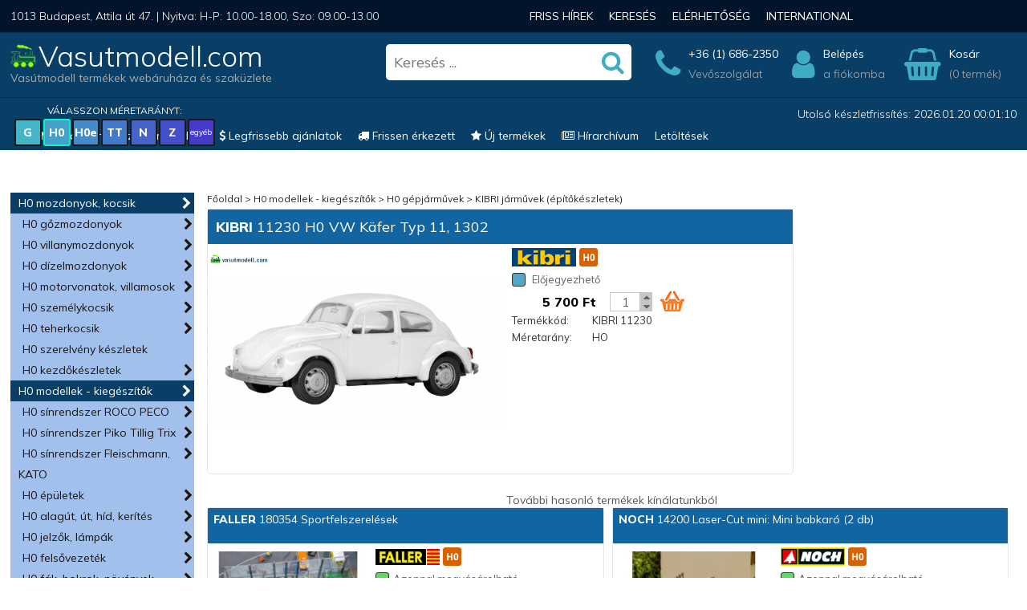

--- FILE ---
content_type: text/html; charset=UTF-8
request_url: https://vasutmodell.com/kibri-11230-h0-vw-kafer-typ-11-1302
body_size: 18283
content:



<!DOCTYPE HTML PUBLIC "-//W3C//DTD HTML 4.01//EN" "https://www.w3.org/TR/html4/strict.dtd">

<html lang="hu">

<html id="url-762">

<head>
	<meta http-equiv="Content-Type" content="text/html; charset=utf-8">
	<meta name="viewport" content="width=device-width, initial-scale=1.0">
	<meta name="description" content="H0 modellek - kiegészítők, H0 gépjárművek, KIBRI járművek (építőkészletek),  Vasutmodell.com -> A vasútmodell bolt - óriási raktárkészlet, vasútmodellek, terepépítési kiegészítők."/>

<title>KIBRI 11230 H0 VW Käfer Typ 11, 1302 - vasutmodell.com</title>
<meta name="keywords" content="KIBRI 11230 H0 VW Käfer Typ 11, 1302, KIBRI"/>

<meta property="og:site_name" content="vasutmodell.com">
<meta property="og:title" content="KIBRI 11230 H0 VW Käfer Typ 11, 1302 -  vasutmodell.com">
<meta property="og:description" content="KIBRI 11230 H0 VW Käfer Typ 11, 1302 - 5 700 Ft Vasutmodell.com -> A vasútmodell bolt - óriási raktárkészlet, vasútmodellek, terepépítési kiegészítők.">
<meta property="og:image" content="https://vasutmodell.com/pics/kibri/kibri-11230-h0-vw-kafer-typ-11-1302-773517.jpg">


<!-- Google Tag Manager -->
<script>(function(w,d,s,l,i){w[l]=w[l]||[];w[l].push({'gtm.start':
new Date().getTime(),event:'gtm.js'});var f=d.getElementsByTagName(s)[0],
j=d.createElement(s),dl=l!='dataLayer'?'&l='+l:'';j.async=true;j.src=
'https://www.googletagmanager.com/gtm.js?id='+i+dl;f.parentNode.insertBefore(j,f);
})(window,document,'script','dataLayer','GTM-KKJ3NCN4');</script>
<!-- End Google Tag Manager -->


<!-- Google tag (gtag.js) -->
<script async src="https://www.googletagmanager.com/gtag/js?id=G-2M4WJS1Q4K"></script>
<script>
  window.dataLayer = window.dataLayer || [];
  function gtag(){dataLayer.push(arguments);}
  gtag('js', new Date());

  gtag('config', 'G-2M4WJS1Q4K');
</script>


<link href="/index/style.php" rel="StyleSheet" type="text/css">


<meta name="google-site-verification" content="QnznZCQguxJU1aQqabVxjZus4NhfYVDpn0olzV3fdxQ" />

<script type="text/javascript" src="/index/jquery/jquery.js"></script>
<link href="/index/jquery/jquery-ui.css" rel="stylesheet" type="text/css"/>
<script src="/index/jquery/jquery-ui.min.js"></script>



<script type="text/javascript" src="/highslide/highslide-with-gallery.js"></script>
<link rel="stylesheet" type="text/css" href="/highslide/highslide.css" />

<script type="text/javascript">
	hs.graphicsDir = 'https://vasutmodell.com/highslide/graphics/';
	hs.align = 'center';
	hs.transitions = ['expand', 'crossfade'];
	hs.wrapperClassName = 'dark borderless floating-caption';
	hs.fadeInOut = true;
	hs.dimmingOpacity = .75;
	hs.showCredits = false;

	// Add the controlbar
	if (hs.addSlideshow) hs.addSlideshow({
		//slideshowGroup: 'group1',
		interval: 10000,
		repeat: false,
		useControls: true,
		fixedControls: 'fit',
		overlayOptions: {
			opacity: .6,
			position: 'bottom center',
			hideOnMouseOut: true
		}
	});
</script>


<script type="text/javascript" src="/index/js.php"></script>
<!--link href='https://fonts.googleapis.com/css?family=Monda:400,700&subset=latin,latin-ext' rel='stylesheet' type='text/css'-->
<!--<link href='https://fonts.googleapis.com/css?family=Nunito:400,500&subset=latin,latin-ext' rel='stylesheet' type='text/css'-->


<link rel="stylesheet" href="/fonts/font-awesome/css/font-awesome.css">



</head>

<body class=" chrome chrome-131 mac mac">

<!-- Google Tag Manager (noscript) -->
<noscript><iframe src="https://www.googletagmanager.com/ns.html?id=GTM-KKJ3NCN4" height="0" width="0" style="display:none;visibility:hidden"></iframe></noscript>
<!-- End Google Tag Manager (noscript) -->


    <div id="header">

        <div id="top_top_box">
			<div id="top_top_container">
				<div class="address">1013 Budapest, Attila út 47. | Nyitva: H-P: 10.00-18.00, Szo: 09.00-13.00</div>
				<div class="index_menu">
					<div id="menu_top">

<ul class="menu_top lev1 lev1blue" id="ul90">
<li class="lev1 lev1blue first lev1first leaf" id="m90"><a href="/vasutmodell-hirek" class="lev1" title="Friss hírek">Friss hírek</a></li>
<li class="lev1 lev1blue leaf" id="m766"><a href="/kereses" class="lev1" title="Keresés">Keresés</a></li>
<li class="lev1 lev1blue leaf" id="m34"><a href="/elerhetoseg" class="lev1" title="Elérhetőség">Elérhetőség</a></li>
<li class="lev1 lev1blue leaf" id="m1252"><a href="/international" class="lev1" title="International">International</a></li>
</ul>

</div>
				</div>
			</div>
		</div>

        <div id="top_middle_box">
			<div id="top_middle_container">
				<div class="logo">
					<a href="/" class="img">
						<img src="/pictures/vasut_logo.png" alt="Vasutmodel.com szaküzlet">
						<span>Vasutmodell.com</span>
					</a>
					<div class="text">Vasútmodell termékek webáruháza és szaküzlete</div>
				</div>
								<div class="search">
					<form action="/kereses" method="get" id="mainsearch">
						<input type="text" name="search[text]" autocomplete="off" value="" class="textbox" placeholder="Keresés ...">
						<i class="fa fa-search submit" onclick="$('#mainsearch').submit();"></i>
						<div class="autocomplete_result" style="display: none;"></div>
					</form>
									</div>
				<a class="phone" href="tel:+3616862350" title="+36 (1) 686-2350">
					<i class="fa fa-phone"></i>
					<strong>+36 (1) 686-2350</strong>
					<span>Vevőszolgálat</span>
				</a>
								<a class="login" href="/belepes" title="Belépés">
					<i class="fa fa-user"></i>
					<strong>Belépés</strong>
					<span>a fiókomba</span>
				</a>
				
				<a class="top_cart" href="/kosar" title="Kosár">
					<i class="fa fa-shopping-basket"></i>
										<strong id="head_cart" >Kosár</strong>
					<span class="number">(0 termék)</span>
					
					<div id="cart_products_container">
						<table id="cart_products">
													</table>
					</div>
					<script>
						$( "#cart_products_container, #head_cart" )
							.mouseover(function() {
								$( "#cart_products_container" ).show();
							})
						$("#cart_products_container")
							.mouseout(function() {
								$( "#cart_products_container" ).hide();
							});
					</script>
				</a>

			</div>
		</div>


		

		
        <div id="top_bottom_box">
			<div id="top_bottom_container">

				<div id="left_sizes">
					<p >Válasszon méretarányt:</p>
					<a href="/lgb-mozdonyok-kocsik?size=1" title="(Méretarány: 1:22.5) Csak ez a méret jelenjen meg a menüben!" class="size_g">G</a><a href="/vasutmodell-hirek?size=0" title="(Méretarány: 1:87) Kikapcsolás" class="size_h0 off">H0</a><a href="/hoe-modellek?size=6" title="(Méretarány: 1:87) Csak ez a méret jelenjen meg a menüben!" class="size_h0e">H0e</a><a href="/tt-modellek-mozdonyok-kocsik?size=3" title="(Méretarány: 1:120) Csak ez a méret jelenjen meg a menüben!" class="size_tt">TT</a><a href="/n-modellek-mozdonyok-kocsik?size=4" title="(Méretarány: 1:160) Csak ez a méret jelenjen meg a menüben!" class="size_n">N</a><a href="/z-modellek?size=5" title="(Méretarány: 1:220) Csak ez a méret jelenjen meg a menüben!" class="size_z">Z</a><a href="/0-termekek?size=7" title="Csak ez a méret jelenjen meg a menüben!" class="size_egyeb">egyéb</a>				</div>

				<div id="keszletfrissites">
					Utolsó készletfrissítés: 2026.01.20 00:01:10									</div>

				<div id="menu_top_bottom">

<ul class="menu_top_bottom lev1 lev1blue" id="ul532">
<li class="lev1 lev1blue first lev1first leaf" id="m532"><a href="/magyar-vonatkozasu-modellek" class="lev1" title=" Magyar vonatkozású modellek"><i class='fa fa-flag'></i> <span>Magyar vonatkozású modellek</span></a></li>
<li class="lev1 lev1blue leaf" id="m919"><a href="/legfrissebb-kiemelt-ajanlatok" class="lev1" title=" Legfrissebb ajánlatok"><i class='fa fa-usd'></i> <span>Legfrissebb ajánlatok</span></a></li>
<li class="lev1 lev1blue leaf" id="m918"><a href="/frissen-erkezett-termekek" class="lev1" title=" Frissen érkezett"><i class='fa fa-truck'></i> <span>Frissen érkezett</span></a></li>
<li class="lev1 lev1blue leaf" id="m945"><a href="/uj-termekek" class="lev1" title=" Új termékek"><i class='fa fa-star'></i> <span>Új termékek</span></a></li>
<li class="lev1 lev1blue leaf" id="m1146"><a href="/hirek" class="lev1" title=" Hírarchívum"><i class='fa fa-newspaper-o'></i> <span>Hírarchívum</span></a></li>
<li class="lev1 lev1blue leaf" id="m1112"><a href="/letoltesek" class="lev1" title="Letöltések">Letöltések</a></li>
</ul>

</div>

			</div>

		</div>


	</div>

 
	<div id="main">

        <div id="main_content_box">

			<div id="main_content_container">

				<div id="leftmenu" >

					<a href="#leftmenu" class="mmenu open" aria-label="Mobil menü"><i class="fa fa-bars"></i></a>
					<a href="#" class="mmenu close"><i class="fa fa-times"></i></a>
					<div id="menu_left">

<ul class="menu_left lev1 lev1blue" id="ul1071">
<li class="lev1 lev1blue active first lev1first branch" id="m1071"><a href="/h0-mozdonyok-kocsik" class="lev1 active" title="H0 mozdonyok, kocsik">H0 mozdonyok, kocsik</a>
<ul class="menu_left lev2 lev2blue active" id="ul835">
<li class="lev2 lev2blue first lev2first branch hidden" id="m835"><a href="/h0-mozdonyok-kocsik/h0-gozmozdonyok" class="lev2" title="H0 gőzmozdonyok">H0 gőzmozdonyok</a>
<ul class="menu_left lev3 lev3blue" id="ul438">
<li class="lev3 lev3blue first lev3first leaf hidden" id="m438"><a href="/h0-mozdonyok-kocsik/h0-gozmozdonyok/roco" class="lev3" title="ROCO">ROCO</a></li>
<li class="lev3 lev3blue leaf hidden" id="m838"><a href="/h0-mozdonyok-kocsik/h0-gozmozdonyok/piko" class="lev3" title="PIKO">PIKO</a></li>
<li class="lev3 lev3blue leaf hidden" id="m839"><a href="/h0-mozdonyok-kocsik/h0-gozmozdonyok/brawa" class="lev3" title="BRAWA">BRAWA</a></li>
<li class="lev3 lev3blue leaf hidden" id="m485"><a href="/h0-mozdonyok-kocsik/h0-gozmozdonyok/trix" class="lev3" title="TRIX">TRIX</a></li>
<li class="lev3 lev3blue leaf hidden" id="m836"><a href="/h0-mozdonyok-kocsik/h0-gozmozdonyok/liliput" class="lev3" title="LILIPUT">LILIPUT</a></li>
<li class="lev3 lev3blue leaf hidden" id="m1187"><a href="/h0-mozdonyok-kocsik/h0-gozmozdonyok/rivarossi" class="lev3" title="Rivarossi">Rivarossi</a></li>
<li class="lev3 lev3blue leaf hidden" id="m522"><a href="/h0-mozdonyok-kocsik/h0-gozmozdonyok/esu" class="lev3" title="ESU">ESU</a></li>
</ul>
</li>
<li class="lev2 lev2blue branch hidden" id="m840"><a href="/h0-mozdonyok-kocsik/h0-villanymozdonyok" class="lev2" title="H0 villanymozdonyok">H0 villanymozdonyok</a>
<ul class="menu_left lev3 lev3blue" id="ul534">
<li class="lev3 lev3blue first lev3first leaf hidden" id="m534"><a href="/h0-mozdonyok-kocsik/h0-villanymozdonyok/roco" class="lev3" title="ROCO">ROCO</a></li>
<li class="lev3 lev3blue leaf hidden" id="m518"><a href="/h0-mozdonyok-kocsik/h0-villanymozdonyok/piko" class="lev3" title="PIKO">PIKO</a></li>
<li class="lev3 lev3blue leaf hidden" id="m484"><a href="/h0-mozdonyok-kocsik/h0-villanymozdonyok/trix" class="lev3" title="TRIX">TRIX</a></li>
<li class="lev3 lev3blue leaf hidden" id="m843"><a href="/h0-mozdonyok-kocsik/h0-villanymozdonyok/brawa" class="lev3" title="BRAWA">BRAWA</a></li>
<li class="lev3 lev3blue leaf hidden" id="m640"><a href="/h0-mozdonyok-kocsik/h0-villanymozdonyok/acme" class="lev3" title="ACME">ACME</a></li>
<li class="lev3 lev3blue leaf hidden" id="m938"><a href="/h0-mozdonyok-kocsik/h0-villanymozdonyok/jagerndorfer" class="lev3" title="Jägerndorfer">Jägerndorfer</a></li>
<li class="lev3 lev3blue leaf hidden" id="m848"><a href="/h0-mozdonyok-kocsik/h0-villanymozdonyok/liliput-rivarossi-ls-models" class="lev3" title="LILIPUT, Rivarossi, LS-Models">LILIPUT, Rivarossi, LS-Models</a></li>
</ul>
</li>
<li class="lev2 lev2blue branch hidden" id="m841"><a href="/h0-mozdonyok-kocsik/h0-dizelmozdonyok" class="lev2" title="H0 dízelmozdonyok">H0 dízelmozdonyok</a>
<ul class="menu_left lev3 lev3blue" id="ul533">
<li class="lev3 lev3blue first lev3first leaf hidden" id="m533"><a href="/h0-mozdonyok-kocsik/h0-dizelmozdonyok/roco" class="lev3" title="ROCO">ROCO</a></li>
<li class="lev3 lev3blue leaf hidden" id="m998"><a href="/h0-mozdonyok-kocsik/h0-dizelmozdonyok/piko" class="lev3" title="PIKO">PIKO</a></li>
<li class="lev3 lev3blue leaf hidden" id="m849"><a href="/h0-mozdonyok-kocsik/h0-dizelmozdonyok/brawa" class="lev3" title="BRAWA">BRAWA</a></li>
<li class="lev3 lev3blue leaf hidden" id="m486"><a href="/h0-mozdonyok-kocsik/h0-dizelmozdonyok/trix" class="lev3" title="TRIX">TRIX</a></li>
<li class="lev3 lev3blue leaf hidden" id="m512"><a href="/h0-mozdonyok-kocsik/h0-dizelmozdonyok/acme-nmj-jagerdorfer" class="lev3" title="ACME, NMJ, Jägerndorfer ">ACME, NMJ, Jägerndorfer </a></li>
<li class="lev3 lev3blue leaf hidden" id="m1016"><a href="/h0-mozdonyok-kocsik/h0-dizelmozdonyok/esu" class="lev3" title="ESU">ESU</a></li>
<li class="lev3 lev3blue leaf hidden" id="m845"><a href="/h0-mozdonyok-kocsik/h0-dizelmozdonyok/albert-modell" class="lev3" title="Albert-Modell">Albert-Modell</a></li>
<li class="lev3 lev3blue leaf hidden" id="m779"><a href="/h0-mozdonyok-kocsik/h0-dizelmozdonyok/mtb-liliput-rivarossi" class="lev3" title="MTB, LILIPUT, Rivarossi">MTB, LILIPUT, Rivarossi</a></li>
</ul>
</li>
<li class="lev2 lev2blue branch hidden" id="m842"><a href="/h0-mozdonyok-kocsik/h0-motorvonat-villamos" class="lev2" title="H0 motorvonatok, villamosok">H0 motorvonatok, villamosok</a>
<ul class="menu_left lev3 lev3blue" id="ul535">
<li class="lev3 lev3blue first lev3first leaf hidden" id="m535"><a href="/h0-mozdonyok-kocsik/h0-motorvonat-villamos/roco" class="lev3" title="ROCO">ROCO</a></li>
<li class="lev3 lev3blue leaf hidden" id="m366"><a href="/h0-mozdonyok-kocsik/h0-motorvonat-villamos/fleischmann" class="lev3" title="FLEISCHMANN">FLEISCHMANN</a></li>
<li class="lev3 lev3blue leaf hidden" id="m583"><a href="/h0-mozdonyok-kocsik/h0-motorvonat-villamos/trix" class="lev3" title="TRIX">TRIX</a></li>
<li class="lev3 lev3blue leaf hidden" id="m850"><a href="/h0-mozdonyok-kocsik/h0-motorvonat-villamos/brawa" class="lev3" title="BRAWA">BRAWA</a></li>
<li class="lev3 lev3blue leaf hidden" id="m999"><a href="/h0-mozdonyok-kocsik/h0-motorvonat-villamos/piko" class="lev3" title="PIKO">PIKO</a></li>
<li class="lev3 lev3blue leaf hidden" id="m62"><a href="/h0-mozdonyok-kocsik/h0-motorvonat-villamos/liliput" class="lev3" title="LILIPUT">LILIPUT</a></li>
<li class="lev3 lev3blue leaf hidden" id="m877"><a href="/h0-mozdonyok-kocsik/h0-motorvonat-villamos/tillig" class="lev3" title="TILLIG">TILLIG</a></li>
<li class="lev3 lev3blue leaf hidden" id="m809"><a href="/h0-mozdonyok-kocsik/h0-motorvonat-villamos/jagerndorfer-brekina" class="lev3" title="Jägerndorfer, BREKINA">Jägerndorfer, BREKINA</a></li>
<li class="lev3 lev3blue leaf hidden" id="m814"><a href="/h0-mozdonyok-kocsik/h0-motorvonat-villamos/mtb" class="lev3" title="MTB">MTB</a></li>
</ul>
</li>
<li class="lev2 lev2blue branch hidden" id="m810"><a href="/h0-mozdonyok-kocsik/h0-szemelykocsik" class="lev2" title="H0 személykocsik">H0 személykocsik</a>
<ul class="menu_left lev3 lev3blue" id="ul607">
<li class="lev3 lev3blue first lev3first leaf hidden" id="m607"><a href="/h0-mozdonyok-kocsik/h0-szemelykocsik/roco-szemelykocsik" class="lev3" title="ROCO személykocsik">ROCO személykocsik</a></li>
<li class="lev3 lev3blue leaf hidden" id="m1059"><a href="/h0-mozdonyok-kocsik/h0-szemelykocsik/piko-szemelykocsik" class="lev3" title="PIKO személykocsik">PIKO személykocsik</a></li>
<li class="lev3 lev3blue leaf hidden" id="m615"><a href="/h0-mozdonyok-kocsik/h0-szemelykocsik/tillig-szemelykocsik" class="lev3" title="TILLIG személykocsik">TILLIG személykocsik</a></li>
<li class="lev3 lev3blue leaf hidden" id="m1192"><a href="/h0-mozdonyok-kocsik/h0-szemelykocsik/marklin-szemelykocsik-dc-kerekkel" class="lev3" title="Märklin személykocsik (DC kerékkel)">Märklin személykocsik (DC kerékkel)</a></li>
<li class="lev3 lev3blue leaf hidden" id="m833"><a href="/h0-mozdonyok-kocsik/h0-szemelykocsik/acme-szemelykocsik" class="lev3" title="ACME személykocsik">ACME személykocsik</a></li>
<li class="lev3 lev3blue leaf hidden" id="m851"><a href="/h0-mozdonyok-kocsik/h0-szemelykocsik/brawa-szemelykocsik" class="lev3" title="BRAWA személykocsik">BRAWA személykocsik</a></li>
<li class="lev3 lev3blue leaf hidden" id="m735"><a href="/h0-mozdonyok-kocsik/h0-szemelykocsik/mtb-nmj-szemelykocsik" class="lev3" title="MTB, NMJ személykocsik">MTB, NMJ személykocsik</a></li>
<li class="lev3 lev3blue leaf hidden" id="m586"><a href="/h0-mozdonyok-kocsik/h0-szemelykocsik/trix-szemelykocsik" class="lev3" title="TRIX személykocsik">TRIX személykocsik</a></li>
<li class="lev3 lev3blue leaf hidden" id="m781"><a href="/h0-mozdonyok-kocsik/h0-szemelykocsik/liliput-bachmann" class="lev3" title="LILIPUT, Bachmann">LILIPUT, Bachmann</a></li>
<li class="lev3 lev3blue leaf hidden" id="m891"><a href="/h0-mozdonyok-kocsik/h0-szemelykocsik/esu-jagerndorfer" class="lev3" title="ESU, JäGERNDORFER">ESU, JäGERNDORFER</a></li>
<li class="lev3 lev3blue leaf hidden" id="m616"><a href="/h0-mozdonyok-kocsik/h0-szemelykocsik/rivarossi" class="lev3" title="Rivarossi">Rivarossi</a></li>
<li class="lev3 lev3blue leaf hidden" id="m742"><a href="/h0-mozdonyok-kocsik/h0-szemelykocsik/ls-models" class="lev3" title="LS Models">LS Models</a></li>
<li class="lev3 lev3blue leaf hidden" id="m329"><a href="/h0-mozdonyok-kocsik/h0-szemelykocsik/fleischmann" class="lev3" title="FLEISCHMANN">FLEISCHMANN</a></li>
<li class="lev3 lev3blue leaf hidden" id="m1069"><a href="/h0-mozdonyok-kocsik/h0-szemelykocsik/albert-modell-limited-kisszerias" class="lev3" title="Albert-Modell Limited kisszériás">Albert-Modell Limited kisszériás</a></li>
</ul>
</li>
<li class="lev2 lev2blue branch hidden" id="m778"><a href="/h0-mozdonyok-kocsik/h0-teherkocsik" class="lev2" title="H0 teherkocsik">H0 teherkocsik</a>
<ul class="menu_left lev3 lev3blue" id="ul613">
<li class="lev3 lev3blue first lev3first leaf hidden" id="m613"><a href="/h0-mozdonyok-kocsik/h0-teherkocsik/roco-teherkocsik" class="lev3" title="ROCO teherkocsik">ROCO teherkocsik</a></li>
<li class="lev3 lev3blue leaf hidden" id="m811"><a href="/h0-mozdonyok-kocsik/h0-teherkocsik/piko-teherkocsik" class="lev3" title="PIKO teherkocsik">PIKO teherkocsik</a></li>
<li class="lev3 lev3blue leaf hidden" id="m300"><a href="/h0-mozdonyok-kocsik/h0-teherkocsik/marklin-teherkocsik-dc-kerekkel" class="lev3" title="Märklin teherkocsik (DC kerékkel)">Märklin teherkocsik (DC kerékkel)</a></li>
<li class="lev3 lev3blue leaf hidden" id="m162"><a href="/h0-mozdonyok-kocsik/h0-teherkocsik/tillig-teherkocsik" class="lev3" title="TILLIG teherkocsik">TILLIG teherkocsik</a></li>
<li class="lev3 lev3blue leaf hidden" id="m587"><a href="/h0-mozdonyok-kocsik/h0-teherkocsik/trix-teherkocsik" class="lev3" title="TRIX teherkocsik">TRIX teherkocsik</a></li>
<li class="lev3 lev3blue leaf hidden" id="m852"><a href="/h0-mozdonyok-kocsik/h0-teherkocsik/brawa-teherkocsik" class="lev3" title="BRAWA teherkocsik">BRAWA teherkocsik</a></li>
<li class="lev3 lev3blue leaf hidden" id="m1068"><a href="/h0-mozdonyok-kocsik/h0-teherkocsik/albert-modell-teherkocsik" class="lev3" title="Albert-Modell teherkocsik">Albert-Modell teherkocsik</a></li>
<li class="lev3 lev3blue leaf hidden" id="m375"><a href="/h0-mozdonyok-kocsik/h0-teherkocsik/fleischmann-teherkocsik" class="lev3" title="FLEISCHMANN teherkocsik">FLEISCHMANN teherkocsik</a></li>
<li class="lev3 lev3blue leaf hidden" id="m941"><a href="/h0-mozdonyok-kocsik/h0-teherkocsik/rola-fleischmann-roco" class="lev3" title="RoLa FLEISCHMANN-ROCO">RoLa FLEISCHMANN-ROCO</a></li>
<li class="lev3 lev3blue leaf hidden" id="m780"><a href="/h0-mozdonyok-kocsik/h0-teherkocsik/liliput-bachmann" class="lev3" title="LILIPUT, Bachmann">LILIPUT, Bachmann</a></li>
<li class="lev3 lev3blue leaf hidden" id="m846"><a href="/h0-mozdonyok-kocsik/h0-teherkocsik/esu-viessmann-kibri" class="lev3" title="ESU, VIESSMANN-KIBRI">ESU, VIESSMANN-KIBRI</a></li>
<li class="lev3 lev3blue leaf hidden" id="m872"><a href="/h0-mozdonyok-kocsik/h0-teherkocsik/acme-teherkocsik" class="lev3" title="ACME teherkocsik">ACME teherkocsik</a></li>
<li class="lev3 lev3blue leaf hidden" id="m826"><a href="/h0-mozdonyok-kocsik/h0-teherkocsik/rivarossi-electrotren" class="lev3" title="Rivarossi, Electrotren">Rivarossi, Electrotren</a></li>
</ul>
</li>
<li class="lev2 lev2blue leaf hidden" id="m776"><a href="/h0-mozdonyok-kocsik/h0-szerelveny-keszletek" class="lev2" title="H0 szerelvény készletek">H0 szerelvény készletek</a></li>
<li class="lev2 lev2blue branch click hidden" id="m537"><a href="/h0-mozdonyok-kocsik/h0-kezdokeszletek" class="lev2" title="H0 kezdőkészletek">H0 kezdőkészletek</a>
<ul class="menu_left lev3 lev3blue" id="ul538">
<li class="lev3 lev3blue first lev3first leaf hidden" id="m538"><a href="/h0-mozdonyok-kocsik/h0-kezdokeszletek/roco-kezdokeszletek" class="lev3" title="ROCO kezdőkészlet - digitális">ROCO kezdőkészlet - digitális</a></li>
<li class="lev3 lev3blue leaf hidden" id="m1096"><a href="/h0-mozdonyok-kocsik/h0-kezdokeszletek/roco-kezdokeszlet-analog" class="lev3" title="ROCO kezdőkészlet - analóg">ROCO kezdőkészlet - analóg</a></li>
<li class="lev3 lev3blue leaf hidden" id="m437"><a href="/h0-mozdonyok-kocsik/h0-kezdokeszletek/piko-kezdokeszletek-digitalis" class="lev3" title="PIKO Kezdőkészletek - digitális">PIKO Kezdőkészletek - digitális</a></li>
<li class="lev3 lev3blue leaf hidden" id="m992"><a href="/h0-mozdonyok-kocsik/h0-kezdokeszletek/piko-kezdokeszletek-analog" class="lev3" title="PIKO Kezdőkészletek - analóg">PIKO Kezdőkészletek - analóg</a></li>
<li class="lev3 lev3blue leaf hidden" id="m582"><a href="/h0-mozdonyok-kocsik/h0-kezdokeszletek/trix-kezdokeszletek" class="lev3" title="TRIX kezdőkészletek">TRIX kezdőkészletek</a></li>
</ul>
</li>
</ul>
</li>
<li class="lev1 lev1blue active branch click" id="m1122"><a href="/h0-modellek-kiegeszitok" class="lev1 active" title="H0 modellek - kiegészítők">H0 modellek - kiegészítők</a>
<ul class="menu_left lev2 lev2blue active active_line" id="ul569">
<li class="lev2 lev2blue first lev2first branch click" id="m569"><a href="/h0-modellek-kiegeszitok/h0-sinrendszer-roco-peco" class="lev2" title="H0 sínrendszer ROCO PECO">H0 sínrendszer ROCO PECO</a>
<ul class="menu_left lev3 lev3blue" id="ul663">
<li class="lev3 lev3blue first lev3first leaf hidden" id="m663"><a href="/h0-modellek-kiegeszitok/h0-sinrendszer-roco-peco/roco-line-2-1-mm" class="lev3" title="ROCO-LINE - 2,1 mm">ROCO-LINE - 2,1 mm</a></li>
<li class="lev3 lev3blue leaf hidden" id="m1229"><a href="/h0-modellek-kiegeszitok/h0-sinrendszer-roco-peco/roco-line-2-1-mm-gumiagyazattal" class="lev3" title="ROCO-LINE - 2,1 mm - gumiágyazattal">ROCO-LINE - 2,1 mm - gumiágyazattal</a></li>
<li class="lev3 lev3blue leaf hidden" id="m570"><a href="/h0-modellek-kiegeszitok/h0-sinrendszer-roco-peco/roco-geoline-egyenes-ives-sinek" class="lev3" title="ROCO geoLine egyenes, íves sínek">ROCO geoLine egyenes, íves sínek</a></li>
<li class="lev3 lev3blue leaf hidden" id="m572"><a href="/h0-modellek-kiegeszitok/h0-sinrendszer-roco-peco/roco-geoline-valtok" class="lev3" title="ROCO geoLine váltók">ROCO geoLine váltók</a></li>
<li class="lev3 lev3blue leaf hidden" id="m573"><a href="/h0-modellek-kiegeszitok/h0-sinrendszer-roco-peco/roco-geoline-kiegeszitok" class="lev3" title="ROCO geoLine kiegészítők">ROCO geoLine kiegészítők</a></li>
<li class="lev3 lev3blue leaf hidden" id="m662"><a href="/h0-modellek-kiegeszitok/h0-sinrendszer-roco-peco/roco-agyazat-nelkuli-2-5-mm" class="lev3" title="ROCO ágyazat nélküli 2,5 mm">ROCO ágyazat nélküli 2,5 mm</a></li>
<li class="lev3 lev3blue leaf hidden" id="m664"><a href="/h0-modellek-kiegeszitok/h0-sinrendszer-roco-peco/roco-egyeb-kiegeszitok" class="lev3" title="ROCO egyéb kiegészítők, régi sínek">ROCO egyéb kiegészítők, régi sínek</a></li>
<li class="lev3 lev3blue leaf hidden" id="m1052"><a href="/h0-modellek-kiegeszitok/h0-sinrendszer-roco-peco/peco-setrack-2-5-mm" class="lev3" title="PECO Setrack 2,5 mm sínrendszer">PECO Setrack 2,5 mm sínrendszer</a></li>
<li class="lev3 lev3blue leaf hidden" id="m1053"><a href="/h0-modellek-kiegeszitok/h0-sinrendszer-roco-peco/peco-streamline-2-5-mm-sinrendszer" class="lev3" title="PECO StreamLine 2,5 mm sínrendszer">PECO StreamLine 2,5 mm sínrendszer</a></li>
<li class="lev3 lev3blue leaf hidden" id="m1058"><a href="/h0-modellek-kiegeszitok/h0-sinrendszer-roco-peco/peco-streamline-2-1-usa-" class="lev3" title="PECO StreamLine 2.1 mm (USA)">PECO StreamLine 2.1 mm (USA)</a></li>
<li class="lev3 lev3blue leaf hidden" id="m1054"><a href="/h0-modellek-kiegeszitok/h0-sinrendszer-roco-peco/peco-streamline-1-9-mm-sinrendszer" class="lev3" title="PECO StreamLine 1.9 mm sínrendszer">PECO StreamLine 1.9 mm sínrendszer</a></li>
<li class="lev3 lev3blue leaf hidden" id="m1127"><a href="/h0-modellek-kiegeszitok/h0-sinrendszer-roco-peco/peco-agyazatok" class="lev3" title="PECO ágyazatok">PECO ágyazatok</a></li>
<li class="lev3 lev3blue leaf hidden" id="m1092"><a href="/h0-modellek-kiegeszitok/h0-sinrendszer-roco-peco/peco-sinrendszer-kiegeszitok" class="lev3" title="PECO sínrendszer kiegészítők">PECO sínrendszer kiegészítők</a></li>
</ul>
</li>
<li class="lev2 lev2blue branch click" id="m307"><a href="/h0-modellek-kiegeszitok/h0-sinrendszer-piko-tillig-trix" class="lev2" title="H0 sínrendszer Piko Tillig Trix">H0 sínrendszer Piko Tillig Trix</a>
<ul class="menu_left lev3 lev3blue" id="ul480">
<li class="lev3 lev3blue first lev3first leaf hidden" id="m480"><a href="/h0-modellek-kiegeszitok/h0-sinrendszer-piko-tillig-trix/piko-egyenes-ives-sinek" class="lev3" title="PIKO Egyenes, íves sínek">PIKO Egyenes, íves sínek</a></li>
<li class="lev3 lev3blue leaf hidden" id="m481"><a href="/h0-modellek-kiegeszitok/h0-sinrendszer-piko-tillig-trix/piko-valtok-kiegeszitok" class="lev3" title="PIKO Váltók, kiegészítők">PIKO Váltók, kiegészítők</a></li>
<li class="lev3 lev3blue leaf hidden" id="m1251"><a href="/h0-modellek-kiegeszitok/h0-sinrendszer-piko-tillig-trix/piko-agyazatos-sinek" class="lev3" title="PIKO ágyazatos sínek">PIKO ágyazatos sínek</a></li>
<li class="lev3 lev3blue leaf hidden" id="m589"><a href="/h0-modellek-kiegeszitok/h0-sinrendszer-piko-tillig-trix/trix-c-egyenes-sinek" class="lev3" title="TRIX-C Egyenes sínek">TRIX-C Egyenes sínek</a></li>
<li class="lev3 lev3blue leaf hidden" id="m590"><a href="/h0-modellek-kiegeszitok/h0-sinrendszer-piko-tillig-trix/trix-c-ives-sinek" class="lev3" title="TRIX-C Íves sínek">TRIX-C Íves sínek</a></li>
<li class="lev3 lev3blue leaf hidden" id="m591"><a href="/h0-modellek-kiegeszitok/h0-sinrendszer-piko-tillig-trix/trix-c-valtok-kiegeszitok" class="lev3" title="TRIX-C Váltók, kiegészítők">TRIX-C Váltók, kiegészítők</a></li>
<li class="lev3 lev3blue leaf hidden" id="m731"><a href="/h0-modellek-kiegeszitok/h0-sinrendszer-piko-tillig-trix/tillig-elite-egyenes-ives-sinek" class="lev3" title="TILLIG ELITE Egyenes, íves sínek">TILLIG ELITE Egyenes, íves sínek</a></li>
<li class="lev3 lev3blue leaf hidden" id="m732"><a href="/h0-modellek-kiegeszitok/h0-sinrendszer-piko-tillig-trix/tillig-elite-valtok" class="lev3" title="TILLIG ELITE Váltók">TILLIG ELITE Váltók</a></li>
<li class="lev3 lev3blue leaf hidden" id="m991"><a href="/h0-modellek-kiegeszitok/h0-sinrendszer-piko-tillig-trix/tillig-elite-sinagyazat" class="lev3" title="TILLIG ELITE sínágyazat">TILLIG ELITE sínágyazat</a></li>
<li class="lev3 lev3blue leaf hidden" id="m733"><a href="/h0-modellek-kiegeszitok/h0-sinrendszer-piko-tillig-trix/tillig-elite-kiegeszitok" class="lev3" title="TILLIG ELITE Kiegészítők">TILLIG ELITE Kiegészítők</a></li>
<li class="lev3 lev3blue leaf hidden" id="m588"><a href="/h0-modellek-kiegeszitok/h0-sinrendszer-piko-tillig-trix/tillig-modell-sinek" class="lev3" title="TILLIG MODELL sínek (régi PILZ)">TILLIG MODELL sínek (régi PILZ)</a></li>
<li class="lev3 lev3blue leaf hidden" id="m434"><a href="/h0-modellek-kiegeszitok/h0-sinrendszer-piko-tillig-trix/tillig-luna-villamos-sinek" class="lev3" title="TILLIG - LUNA villamos sínek">TILLIG - LUNA villamos sínek</a></li>
</ul>
</li>
<li class="lev2 lev2blue branch click" id="m75"><a href="/h0-modellek-kiegeszitok/h0-sinrendszer-fleischmann-kato" class="lev2" title="H0 sínrendszer Fleischmann, KATO">H0 sínrendszer Fleischmann, KATO</a>
<ul class="menu_left lev3 lev3blue" id="ul286">
<li class="lev3 lev3blue first lev3first leaf hidden" id="m286"><a href="/h0-modellek-kiegeszitok/h0-sinrendszer-fleischmann-kato/fleischmann-profi-sinrendszer" class="lev3" title="Fleischmann Profi sínrendszer">Fleischmann Profi sínrendszer</a></li>
<li class="lev3 lev3blue leaf hidden" id="m391"><a href="/h0-modellek-kiegeszitok/h0-sinrendszer-fleischmann-kato/fleischmann-modell-sinrendszer" class="lev3" title="Fleischmann Modell sínrendszer">Fleischmann Modell sínrendszer</a></li>
<li class="lev3 lev3blue leaf hidden" id="m389"><a href="/h0-modellek-kiegeszitok/h0-sinrendszer-fleischmann-kato/forditokorong" class="lev3" title="Fordítókorong">Fordítókorong</a></li>
<li class="lev3 lev3blue leaf hidden" id="m1193"><a href="/h0-modellek-kiegeszitok/h0-sinrendszer-fleischmann-kato/kato-sinrendszer" class="lev3" title="KATO sínrendszer">KATO sínrendszer</a></li>
<li class="lev3 lev3blue leaf hidden" id="m426"><a href="/h0-modellek-kiegeszitok/h0-sinrendszer-fleischmann-kato/mtb-allitomuvek" class="lev3" title="MTB állítóművek">MTB állítóművek</a></li>
</ul>
</li>
<li class="lev2 lev2blue branch click" id="m1114"><a href="/h0-modellek-kiegeszitok/h0-epuletek" class="lev2" title="H0 épületek">H0 épületek</a>
<ul class="menu_left lev3 lev3blue" id="ul345">
<li class="lev3 lev3blue first lev3first leaf hidden" id="m345"><a href="/h0-modellek-kiegeszitok/h0-epuletek/h0-allomasepuletek" class="lev3" title="H0 Állomásépületek">H0 Állomásépületek</a></li>
<li class="lev3 lev3blue leaf hidden" id="m1119"><a href="/h0-modellek-kiegeszitok/h0-epuletek/h0-allomas-koruli-epuletek" class="lev3" title="H0 Állomás körüli épületek">H0 Állomás körüli épületek</a></li>
<li class="lev3 lev3blue leaf hidden" id="m350"><a href="/h0-modellek-kiegeszitok/h0-epuletek/h0-ipari-epuletek" class="lev3" title="H0 Ipari épületek">H0 Ipari épületek</a></li>
<li class="lev3 lev3blue leaf hidden" id="m758"><a href="/h0-modellek-kiegeszitok/h0-epuletek/h0-nagyvarosi-lakoepuletek" class="lev3" title="H0 Nagyvárosi lakóépületek">H0 Nagyvárosi lakóépületek</a></li>
<li class="lev3 lev3blue leaf hidden" id="m430"><a href="/h0-modellek-kiegeszitok/h0-epuletek/h0-nagyvarosi-egyeb-epuletek" class="lev3" title="H0 Nagyvárosi egyéb épületek">H0 Nagyvárosi egyéb épületek</a></li>
<li class="lev3 lev3blue leaf hidden" id="m516"><a href="/h0-modellek-kiegeszitok/h0-epuletek/h0-kisvarosi-epuletek" class="lev3" title="H0 Kisvárosi épületek">H0 Kisvárosi épületek</a></li>
<li class="lev3 lev3blue leaf hidden" id="m431"><a href="/h0-modellek-kiegeszitok/h0-epuletek/h0-kisvarosi-egyeb-epuletek" class="lev3" title="H0 Kisvárosi egyéb épületek">H0 Kisvárosi egyéb épületek</a></li>
<li class="lev3 lev3blue leaf hidden" id="m401"><a href="/h0-modellek-kiegeszitok/h0-epuletek/h0-falusi-epuletek-gazdasag" class="lev3" title="H0 Falusi épületek, gazdaság">H0 Falusi épületek, gazdaság</a></li>
<li class="lev3 lev3blue leaf hidden" id="m429"><a href="/h0-modellek-kiegeszitok/h0-epuletek/h0-alpesi-epuletek" class="lev3" title="H0 Alpesi épületek">H0 Alpesi épületek</a></li>
<li class="lev3 lev3blue leaf hidden" id="m348"><a href="/h0-modellek-kiegeszitok/h0-epuletek/kis-epuletek-kiegeszitok" class="lev3" title="H0 Kis épületek, kiegészítők">H0 Kis épületek, kiegészítők</a></li>
<li class="lev3 lev3blue leaf hidden" id="m418"><a href="/h0-modellek-kiegeszitok/h0-epuletek/vidampark" class="lev3" title="H0 Vidámpark">H0 Vidámpark</a></li>
<li class="lev3 lev3blue leaf hidden" id="m986"><a href="/h0-modellek-kiegeszitok/h0-epuletek/h0-libegok-felvonok" class="lev3" title="H0 Libegők, felvonók">H0 Libegők, felvonók</a></li>
<li class="lev3 lev3blue leaf hidden" id="m728"><a href="/h0-modellek-kiegeszitok/h0-epuletek/h0-gazdasagos-csomagok" class="lev3" title="H0 Gazdaságos csomagok">H0 Gazdaságos csomagok</a></li>
<li class="lev3 lev3blue leaf hidden" id="m760"><a href="/h0-modellek-kiegeszitok/h0-epuletek/h0-elektronika-epuletekhez" class="lev3" title="H0 Elektronika épületekhez">H0 Elektronika épületekhez</a></li>
<li class="lev3 lev3blue leaf hidden" id="m692"><a href="/h0-modellek-kiegeszitok/h0-epuletek/h0-epuletek" class="lev3" title="H0 Épület építőelemek">H0 Épület építőelemek</a></li>
<li class="lev3 lev3blue leaf hidden" id="m947"><a href="/h0-modellek-kiegeszitok/h0-epuletek/h0-epuletek-noch-laser-cut" class="lev3" title="H0 épületek NOCH Laser-Cut">H0 épületek NOCH Laser-Cut</a></li>
<li class="lev3 lev3blue leaf hidden" id="m907"><a href="/h0-modellek-kiegeszitok/h0-epuletek/h0-epuletek-busch-fabol" class="lev3" title="H0 épületek BUSCH - fából">H0 épületek BUSCH - fából</a></li>
<li class="lev3 lev3blue leaf hidden" id="m473"><a href="/h0-modellek-kiegeszitok/h0-epuletek/h0-epuletek-busch" class="lev3" title="H0 épületek BUSCH">H0 épületek BUSCH</a></li>
<li class="lev3 lev3blue leaf hidden" id="m414"><a href="/h0-modellek-kiegeszitok/h0-epuletek/h0-epuletek-piko" class="lev3" title="H0 épületek PIKO">H0 épületek PIKO</a></li>
<li class="lev3 lev3blue leaf hidden" id="m1039"><a href="/h0-modellek-kiegeszitok/h0-epuletek/h0-epuletek-karton-makettek" class="lev3" title="H0 épületek - karton makettek">H0 épületek - karton makettek</a></li>
<li class="lev3 lev3blue leaf hidden" id="m610"><a href="/h0-modellek-kiegeszitok/h0-epuletek/h0-vegyes-epuletek" class="lev3" title="H0 Vegyes épületek">H0 Vegyes épületek</a></li>
</ul>
</li>
<li class="lev2 lev2blue branch click" id="m378"><a href="/h0-modellek-kiegeszitok/h0-alagut-ut-hid-kerites" class="lev2" title="H0 alagút, út, híd, kerítés">H0 alagút, út, híd, kerítés</a>
<ul class="menu_left lev3 lev3blue" id="ul911">
<li class="lev3 lev3blue first lev3first leaf hidden" id="m911"><a href="/h0-modellek-kiegeszitok/h0-alagut-ut-hid-kerites/alagutbejarok" class="lev3" title="Alagútbejárók">Alagútbejárók</a></li>
<li class="lev3 lev3blue leaf hidden" id="m382"><a href="/h0-modellek-kiegeszitok/h0-alagut-ut-hid-kerites/kesz-alagutak" class="lev3" title="Kész alagutak">Kész alagutak</a></li>
<li class="lev3 lev3blue leaf hidden" id="m404"><a href="/h0-modellek-kiegeszitok/h0-alagut-ut-hid-kerites/hidak-viaduktok" class="lev3" title="Hidak, viaduktok">Hidak, viaduktok</a></li>
<li class="lev3 lev3blue leaf hidden" id="m1005"><a href="/h0-modellek-kiegeszitok/h0-alagut-ut-hid-kerites/hack-femhidak-szurke" class="lev3" title="HACK fémhidak - szürke">HACK fémhidak - szürke</a></li>
<li class="lev3 lev3blue leaf hidden" id="m1009"><a href="/h0-modellek-kiegeszitok/h0-alagut-ut-hid-kerites/hack-femhidak-kek" class="lev3" title="HACK fémhidak - kék">HACK fémhidak - kék</a></li>
<li class="lev3 lev3blue leaf hidden" id="m1010"><a href="/h0-modellek-kiegeszitok/h0-alagut-ut-hid-kerites/hack-femhidak-zold" class="lev3" title="HACK fémhidak - zöld">HACK fémhidak - zöld</a></li>
<li class="lev3 lev3blue leaf hidden" id="m831"><a href="/h0-modellek-kiegeszitok/h0-alagut-ut-hid-kerites/tamfalak" class="lev3" title="Támfalak">Támfalak</a></li>
<li class="lev3 lev3blue leaf hidden" id="m354"><a href="/h0-modellek-kiegeszitok/h0-alagut-ut-hid-kerites/keritesek" class="lev3" title="Kerítések">Kerítések</a></li>
<li class="lev3 lev3blue leaf hidden" id="m564"><a href="/h0-modellek-kiegeszitok/h0-alagut-ut-hid-kerites/utelemek-noch" class="lev3" title="Útelemek">Útelemek</a></li>
<li class="lev3 lev3blue leaf hidden" id="m1141"><a href="/h0-modellek-kiegeszitok/h0-alagut-ut-hid-kerites/sorompok" class="lev3" title="Sorompók">Sorompók</a></li>
</ul>
</li>
<li class="lev2 lev2blue branch click" id="m557"><a href="/h0-modellek-kiegeszitok/h0-jelzok-lampak" class="lev2" title="H0 jelzők, lámpák">H0 jelzők, lámpák</a>
<ul class="menu_left lev3 lev3blue" id="ul97">
<li class="lev3 lev3blue first lev3first leaf hidden" id="m97"><a href="/h0-modellek-kiegeszitok/h0-jelzok-lampak/viessmann-alakjelzok" class="lev3" title="VIESSMANN alakjelzők">VIESSMANN alakjelzők</a></li>
<li class="lev3 lev3blue leaf hidden" id="m575"><a href="/h0-modellek-kiegeszitok/h0-jelzok-lampak/viessmann-alakjelzok-hobby" class="lev3" title="VIESSMANN alakjelzők Hobby">VIESSMANN alakjelzők Hobby</a></li>
<li class="lev3 lev3blue leaf hidden" id="m574"><a href="/h0-modellek-kiegeszitok/h0-jelzok-lampak/viessmann-alakjelzok-dcc" class="lev3" title="VIESSMANN alakjelzők DCC">VIESSMANN alakjelzők DCC</a></li>
<li class="lev3 lev3blue leaf hidden" id="m549"><a href="/h0-modellek-kiegeszitok/h0-jelzok-lampak/viessmann-fenyjelzok" class="lev3" title="VIESSMANN fényjelzők">VIESSMANN fényjelzők</a></li>
<li class="lev3 lev3blue leaf hidden" id="m558"><a href="/h0-modellek-kiegeszitok/h0-jelzok-lampak/busch-fenyjelzok" class="lev3" title="BUSCH fényjelzők">BUSCH fényjelzők</a></li>
<li class="lev3 lev3blue leaf hidden" id="m531"><a href="/h0-modellek-kiegeszitok/h0-jelzok-lampak/fleischmann-jelzok" class="lev3" title="FLEISCHMANN jelzők">FLEISCHMANN jelzők</a></li>
<li class="lev3 lev3blue leaf hidden" id="m515"><a href="/h0-modellek-kiegeszitok/h0-jelzok-lampak/viessmann-lampak" class="lev3" title="VIESSMANN lámpák">VIESSMANN lámpák</a></li>
<li class="lev3 lev3blue leaf hidden" id="m604"><a href="/h0-modellek-kiegeszitok/h0-jelzok-lampak/brawa-lampak" class="lev3" title="BRAWA lámpák">BRAWA lámpák</a></li>
<li class="lev3 lev3blue leaf hidden" id="m666"><a href="/h0-modellek-kiegeszitok/h0-jelzok-lampak/busch-lampak" class="lev3" title="BUSCH - lámpák">BUSCH - lámpák</a></li>
<li class="lev3 lev3blue leaf hidden" id="m577"><a href="/h0-modellek-kiegeszitok/h0-jelzok-lampak/faller-lampak" class="lev3" title="FALLER lámpák">FALLER lámpák</a></li>
<li class="lev3 lev3blue leaf hidden" id="m815"><a href="/h0-modellek-kiegeszitok/h0-jelzok-lampak/fuggerth-fenyjelzok" class="lev3" title="FUGGERTH fényjelzők">FUGGERTH fényjelzők</a></li>
</ul>
</li>
<li class="lev2 lev2blue branch click" id="m580"><a href="/h0-modellek-kiegeszitok/h0-felsovezetek" class="lev2" title="H0 felsővezeték">H0 felsővezeték</a>
<ul class="menu_left lev3 lev3blue" id="ul581">
<li class="lev3 lev3blue first lev3first leaf hidden" id="m581"><a href="/h0-modellek-kiegeszitok/h0-felsovezetek/viessmann-termekek" class="lev3" title="VIESSMANN felsővezeték termékek">VIESSMANN felsővezeték termékek</a></li>
<li class="lev3 lev3blue leaf hidden" id="m67"><a href="/h0-modellek-kiegeszitok/h0-felsovezetek/m-rklin-felsovezetek-termekek" class="lev3" title="Märklin felsővezeték termékek">Märklin felsővezeték termékek</a></li>
<li class="lev3 lev3blue leaf hidden" id="m1142"><a href="/h0-modellek-kiegeszitok/h0-felsovezetek/sommerfeldt-felsovezetek" class="lev3" title="Sommerfeldt felsővezeték">Sommerfeldt felsővezeték</a></li>
<li class="lev3 lev3blue leaf hidden" id="m1205"><a href="/h0-modellek-kiegeszitok/h0-felsovezetek/sommerfeldt-felsovezetek-db-villamos" class="lev3" title="Sommerfeldt felsővezeték (DB villamos)">Sommerfeldt felsővezeték (DB villamos)</a></li>
<li class="lev3 lev3blue leaf hidden" id="m349"><a href="/h0-modellek-kiegeszitok/h0-felsovezetek/vollmer-termekek" class="lev3" title="VOLLMER termékek">VOLLMER termékek</a></li>
</ul>
</li>
<li class="lev2 lev2blue branch click" id="m718"><a href="/h0-modellek-kiegeszitok/h0-fak-bokrok-novenyek" class="lev2" title="H0 fák, bokrok, növények">H0 fák, bokrok, növények</a>
<ul class="menu_left lev3 lev3blue" id="ul949">
<li class="lev3 lev3blue first lev3first leaf hidden" id="m949"><a href="/h0-modellek-kiegeszitok/h0-fak-bokrok-novenyek/noch-fak-nagy-csomagok" class="lev3" title="NOCH fák - nagy csomagok">NOCH fák - nagy csomagok</a></li>
<li class="lev3 lev3blue leaf hidden" id="m459"><a href="/h0-modellek-kiegeszitok/h0-fak-bokrok-novenyek/noch-fak-bokrok" class="lev3" title="NOCH fák, bokrok">NOCH fák, bokrok</a></li>
<li class="lev3 lev3blue leaf hidden" id="m563"><a href="/h0-modellek-kiegeszitok/h0-fak-bokrok-novenyek/noch-fak-bokrok-hobby" class="lev3" title="NOCH Fák, bokrok - hobby">NOCH Fák, bokrok - hobby</a></li>
<li class="lev3 lev3blue leaf hidden" id="m645"><a href="/h0-modellek-kiegeszitok/h0-fak-bokrok-novenyek/noch-laser-cut-minis-novenyek" class="lev3" title="NOCH Laser Cut minis növények">NOCH Laser Cut minis növények</a></li>
<li class="lev3 lev3blue leaf hidden" id="m721"><a href="/h0-modellek-kiegeszitok/h0-fak-bokrok-novenyek/noch-mozgo-fak" class="lev3" title="NOCH mozgó fák">NOCH mozgó fák</a></li>
<li class="lev3 lev3blue leaf hidden" id="m950"><a href="/h0-modellek-kiegeszitok/h0-fak-bokrok-novenyek/busch-fak-nagy-csomagok" class="lev3" title="BUSCH fák - nagy csomagok">BUSCH fák - nagy csomagok</a></li>
<li class="lev3 lev3blue leaf hidden" id="m477"><a href="/h0-modellek-kiegeszitok/h0-fak-bokrok-novenyek/busch-fak-bokrok" class="lev3" title="BUSCH fák, bokrok">BUSCH fák, bokrok</a></li>
<li class="lev3 lev3blue leaf hidden" id="m504"><a href="/h0-modellek-kiegeszitok/h0-fak-bokrok-novenyek/busch-novenyek-fuvek" class="lev3" title="BUSCH növények, füvek">BUSCH növények, füvek</a></li>
<li class="lev3 lev3blue leaf hidden" id="m493"><a href="/h0-modellek-kiegeszitok/h0-fak-bokrok-novenyek/faller-fak-bokrok-sovenyek" class="lev3" title="FALLER fák, bokrok, sövények">FALLER fák, bokrok, sövények</a></li>
<li class="lev3 lev3blue leaf hidden" id="m1037"><a href="/h0-modellek-kiegeszitok/h0-fak-bokrok-novenyek/heki-fak-bokrok-novenyek" class="lev3" title="HEKI fák, bokrok, növények">HEKI fák, bokrok, növények</a></li>
<li class="lev3 lev3blue leaf hidden" id="m469"><a href="/h0-modellek-kiegeszitok/h0-fak-bokrok-novenyek/vollmer-viragok" class="lev3" title="VOLLMER virágok">VOLLMER virágok</a></li>
</ul>
</li>
<li class="lev2 lev2blue branch click" id="m415"><a href="/h0-modellek-kiegeszitok/h0-figurak-emberek-allatok-" class="lev2" title="H0 figurák (emberek, állatok)">H0 figurák (emberek, állatok)</a>
<ul class="menu_left lev3 lev3blue" id="ul506">
<li class="lev3 lev3blue first lev3first leaf hidden" id="m506"><a href="/h0-modellek-kiegeszitok/h0-figurak-emberek-allatok-/noch-termekek" class="lev3" title="NOCH termékek">NOCH termékek</a></li>
<li class="lev3 lev3blue leaf hidden" id="m356"><a href="/h0-modellek-kiegeszitok/h0-figurak-emberek-allatok-/noch-mini-jelenetek" class="lev3" title="NOCH mini jelenetek">NOCH mini jelenetek</a></li>
<li class="lev3 lev3blue leaf hidden" id="m411"><a href="/h0-modellek-kiegeszitok/h0-figurak-emberek-allatok-/faller-termekek" class="lev3" title="FALLER termékek">FALLER termékek</a></li>
<li class="lev3 lev3blue leaf hidden" id="m440"><a href="/h0-modellek-kiegeszitok/h0-figurak-emberek-allatok-/vollmer-termekek" class="lev3" title="VOLLMER termékek">VOLLMER termékek</a></li>
<li class="lev3 lev3blue leaf hidden" id="m770"><a href="/h0-modellek-kiegeszitok/h0-figurak-emberek-allatok-/merten-termekek" class="lev3" title="MERTEN termékek">MERTEN termékek</a></li>
<li class="lev3 lev3blue leaf hidden" id="m677"><a href="/h0-modellek-kiegeszitok/h0-figurak-emberek-allatok-/preiser-h0-vasutasok" class="lev3" title="PREISER H0 Vasutasok">PREISER H0 Vasutasok</a></li>
<li class="lev3 lev3blue leaf hidden" id="m688"><a href="/h0-modellek-kiegeszitok/h0-figurak-emberek-allatok-/preiser-h0-utasok-jarokelok" class="lev3" title="PREISER H0 utasok, járókelők">PREISER H0 utasok, járókelők</a></li>
<li class="lev3 lev3blue leaf hidden" id="m673"><a href="/h0-modellek-kiegeszitok/h0-figurak-emberek-allatok-/preiser-h0-munkasok" class="lev3" title="PREISER H0 Munkások">PREISER H0 Munkások</a></li>
<li class="lev3 lev3blue leaf hidden" id="m674"><a href="/h0-modellek-kiegeszitok/h0-figurak-emberek-allatok-/preiser-h0-sport-szabadido" class="lev3" title="PREISER H0 Sport, szabadidő">PREISER H0 Sport, szabadidő</a></li>
<li class="lev3 lev3blue leaf hidden" id="m675"><a href="/h0-modellek-kiegeszitok/h0-figurak-emberek-allatok-/preiser-h0-rendor-mento-tuzolto" class="lev3" title="PREISER H0 Rendőr, mentő, tűzoltó">PREISER H0 Rendőr, mentő, tűzoltó</a></li>
<li class="lev3 lev3blue leaf hidden" id="m676"><a href="/h0-modellek-kiegeszitok/h0-figurak-emberek-allatok-/preiser-h0-allatok" class="lev3" title="PREISER H0 Állatok">PREISER H0 Állatok</a></li>
<li class="lev3 lev3blue leaf hidden" id="m792"><a href="/h0-modellek-kiegeszitok/h0-figurak-emberek-allatok-/preiser-h0-katonak" class="lev3" title="PREISER H0 Katonák">PREISER H0 Katonák</a></li>
<li class="lev3 lev3blue leaf hidden" id="m1235"><a href="/h0-modellek-kiegeszitok/h0-figurak-emberek-allatok-/preiser-h0-unnepseg-karneval" class="lev3" title="PREISER H0 Ünnepség, karnevál">PREISER H0 Ünnepség, karnevál</a></li>
<li class="lev3 lev3blue leaf hidden" id="m1236"><a href="/h0-modellek-kiegeszitok/h0-figurak-emberek-allatok-/preiser-h0-szekerek-jarmuvek" class="lev3" title="PREISER H0 Szekerek, járművek">PREISER H0 Szekerek, járművek</a></li>
<li class="lev3 lev3blue leaf hidden" id="m687"><a href="/h0-modellek-kiegeszitok/h0-figurak-emberek-allatok-/preiser-h0-piac" class="lev3" title="PREISER H0 Piac">PREISER H0 Piac</a></li>
<li class="lev3 lev3blue leaf hidden" id="m1234"><a href="/h0-modellek-kiegeszitok/h0-figurak-emberek-allatok-/preiser-h0-cirkusz" class="lev3" title="PREISER H0 Cirkusz">PREISER H0 Cirkusz</a></li>
<li class="lev3 lev3blue leaf hidden" id="m812"><a href="/h0-modellek-kiegeszitok/h0-figurak-emberek-allatok-/preiser-tovabbi-termekek" class="lev3" title="PREISER további termékek">PREISER további termékek</a></li>
<li class="lev3 lev3blue leaf hidden" id="m413"><a href="/h0-modellek-kiegeszitok/h0-figurak-emberek-allatok-/busch-termekek" class="lev3" title="BUSCH termékek">BUSCH termékek</a></li>
<li class="lev3 lev3blue leaf hidden" id="m896"><a href="/h0-modellek-kiegeszitok/h0-figurak-emberek-allatok-/viessmann-mozgo-figurak" class="lev3" title="VIESSMANN Mozgó figurák">VIESSMANN Mozgó figurák</a></li>
<li class="lev3 lev3blue leaf hidden" id="m1219"><a href="/h0-modellek-kiegeszitok/h0-figurak-emberek-allatok-/woodland-scenics-accents-figurak" class="lev3" title="WOODLAND Scenics Accents figurák">WOODLAND Scenics Accents figurák</a></li>
</ul>
</li>
<li class="lev2 lev2blue active branch click" id="m551"><a href="/h0-modellek-kiegeszitok/h0-gepjarmuvek" class="lev2 active" title="H0 gépjárművek">H0 gépjárművek</a>
<ul class="menu_left lev3 lev3blue active active_line" id="ul1179">
<li class="lev3 lev3blue first lev3first leaf" id="m1179"><a href="/h0-modellek-kiegeszitok/h0-gepjarmuvek/herpa-szemelyautok" class="lev3" title="HERPA személyautók">HERPA személyautók</a></li>
<li class="lev3 lev3blue leaf" id="m1155"><a href="/h0-modellek-kiegeszitok/h0-gepjarmuvek/herpa-szemelyautok-minikit-" class="lev3" title="HERPA személyautók (MiniKit)">HERPA személyautók (MiniKit)</a></li>
<li class="lev3 lev3blue leaf" id="m1177"><a href="/h0-modellek-kiegeszitok/h0-gepjarmuvek/herpa-teherautok" class="lev3" title="HERPA teherautók">HERPA teherautók</a></li>
<li class="lev3 lev3blue leaf" id="m1253"><a href="/h0-modellek-kiegeszitok/h0-gepjarmuvek/herpa-basic-sorozat" class="lev3" title="HERPA Basic sorozat">HERPA Basic sorozat</a></li>
<li class="lev3 lev3blue leaf" id="m867"><a href="/h0-modellek-kiegeszitok/h0-gepjarmuvek/wiking-jarmuvek" class="lev3" title="Wiking járművek">Wiking járművek</a></li>
<li class="lev3 lev3blue leaf" id="m910"><a href="/h0-modellek-kiegeszitok/h0-gepjarmuvek/busch-gazdasagos-sorozat" class="lev3" title="BUSCH - építőkészletek">BUSCH - építőkészletek</a></li>
<li class="lev3 lev3blue leaf" id="m1228"><a href="/h0-modellek-kiegeszitok/h0-gepjarmuvek/busch-mezogazdasagi-jarmuvek" class="lev3" title="BUSCH - mezőgazdasági járművek">BUSCH - mezőgazdasági járművek</a></li>
<li class="lev3 lev3blue leaf" id="m1180"><a href="/h0-modellek-kiegeszitok/h0-gepjarmuvek/busch-lada-robur-ifa" class="lev3" title="BUSCH - Lada, Robur, IFA">BUSCH - Lada, Robur, IFA</a></li>
<li class="lev3 lev3blue leaf" id="m636"><a href="/h0-modellek-kiegeszitok/h0-gepjarmuvek/busch-audi" class="lev3" title="BUSCH - Audi">BUSCH - Audi</a></li>
<li class="lev3 lev3blue leaf" id="m637"><a href="/h0-modellek-kiegeszitok/h0-gepjarmuvek/busch-smart" class="lev3" title="BUSCH - Smart">BUSCH - Smart</a></li>
<li class="lev3 lev3blue leaf" id="m638"><a href="/h0-modellek-kiegeszitok/h0-gepjarmuvek/busch-mercedes" class="lev3" title="BUSCH - Mercedes">BUSCH - Mercedes</a></li>
<li class="lev3 lev3blue leaf" id="m523"><a href="/h0-modellek-kiegeszitok/h0-gepjarmuvek/busch-citroen" class="lev3" title="BUSCH - Citroen">BUSCH - Citroen</a></li>
<li class="lev3 lev3blue leaf" id="m639"><a href="/h0-modellek-kiegeszitok/h0-gepjarmuvek/busch-volkswagen" class="lev3" title="BUSCH - Volkswagen">BUSCH - Volkswagen</a></li>
<li class="lev3 lev3blue leaf" id="m866"><a href="/h0-modellek-kiegeszitok/h0-gepjarmuvek/busch-ford" class="lev3" title="BUSCH - Ford">BUSCH - Ford</a></li>
<li class="lev3 lev3blue leaf" id="m868"><a href="/h0-modellek-kiegeszitok/h0-gepjarmuvek/busch-renault-opel" class="lev3" title="BUSCH - Renault, Opel">BUSCH - Renault, Opel</a></li>
<li class="lev3 lev3blue leaf" id="m915"><a href="/h0-modellek-kiegeszitok/h0-gepjarmuvek/busch-toyota" class="lev3" title="BUSCH - Toyota">BUSCH - Toyota</a></li>
<li class="lev3 lev3blue leaf" id="m552"><a href="/h0-modellek-kiegeszitok/h0-gepjarmuvek/busch-europai-jarmuvek" class="lev3" title="BUSCH - európai járművek">BUSCH - európai járművek</a></li>
<li class="lev3 lev3blue leaf" id="m554"><a href="/h0-modellek-kiegeszitok/h0-gepjarmuvek/busch-amerikai-jarmuvek" class="lev3" title="BUSCH - amerikai járművek">BUSCH - amerikai járművek</a></li>
<li class="lev3 lev3blue leaf" id="m555"><a href="/h0-modellek-kiegeszitok/h0-gepjarmuvek/busch-rendor-mentoauto" class="lev3" title="BUSCH - rendőr-, mentőautó">BUSCH - rendőr-, mentőautó</a></li>
<li class="lev3 lev3blue leaf" id="m377"><a href="/h0-modellek-kiegeszitok/h0-gepjarmuvek/busch-vilagito-autok" class="lev3" title="BUSCH - világító autók">BUSCH - világító autók</a></li>
<li class="lev3 lev3blue leaf" id="m556"><a href="/h0-modellek-kiegeszitok/h0-gepjarmuvek/busch-villogo-autok" class="lev3" title="BUSCH - villogó autók">BUSCH - villogó autók</a></li>
<li class="lev3 lev3blue leaf" id="m908"><a href="/h0-modellek-kiegeszitok/h0-gepjarmuvek/busch-repulogepek" class="lev3" title="BUSCH - repülőgépek">BUSCH - repülőgépek</a></li>
<li class="lev3 lev3blue leaf" id="m632"><a href="/h0-modellek-kiegeszitok/h0-gepjarmuvek/ricko-busch-jarmuvek" class="lev3" title="RICKO (Busch) járművek">RICKO (Busch) járművek</a></li>
<li class="lev3 lev3blue leaf" id="m628"><a href="/h0-modellek-kiegeszitok/h0-gepjarmuvek/masterpiece-busch-jarmuvek" class="lev3" title="MASTERPIECE (Busch) járművek">MASTERPIECE (Busch) járművek</a></li>
<li class="lev3 lev3blue leaf" id="m714"><a href="/h0-modellek-kiegeszitok/h0-gepjarmuvek/viessmann-vilagito-autok" class="lev3" title="VIESSMANN világító autók">VIESSMANN világító autók</a></li>
<li class="lev3 lev3blue leaf" id="m423"><a href="/h0-modellek-kiegeszitok/h0-gepjarmuvek/brekina-jarmuvek" class="lev3" title="BREKINA járművek">BREKINA járművek</a></li>
<li class="lev3 lev3blue leaf" id="m955"><a href="/h0-modellek-kiegeszitok/h0-gepjarmuvek/noch-termekek" class="lev3" title="NOCH termékek">NOCH termékek</a></li>
<li class="lev3 lev3blue active leaf" id="m762"><a href="/h0-modellek-kiegeszitok/h0-gepjarmuvek/kibri-jarmuvek-epitokeszletek-" class="lev3 active highlight" title="KIBRI járművek (építőkészletek)">KIBRI járművek (építőkészletek)</a></li>
<li class="lev3 lev3blue leaf" id="m873"><a href="/h0-modellek-kiegeszitok/h0-gepjarmuvek/kibri-mozgo-jarmuvek" class="lev3" title="KIBRI mozgó járművek">KIBRI mozgó járművek</a></li>
<li class="lev3 lev3blue leaf" id="m874"><a href="/h0-modellek-kiegeszitok/h0-gepjarmuvek/roco-auhagen-jarmuvek" class="lev3" title="ROCO, AUHAGEN járművek">ROCO, AUHAGEN járművek</a></li>
<li class="lev3 lev3blue leaf" id="m649"><a href="/h0-modellek-kiegeszitok/h0-gepjarmuvek/awm-kamionok" class="lev3" title="AWM kamionok">AWM kamionok</a></li>
<li class="lev3 lev3blue leaf" id="m952"><a href="/h0-modellek-kiegeszitok/h0-gepjarmuvek/hajok" class="lev3" title="Hajók">Hajók</a></li>
<li class="lev3 lev3blue leaf" id="m808"><a href="/h0-modellek-kiegeszitok/h0-gepjarmuvek/vollmer-jarmuvek" class="lev3" title="VOLLMER járművek">VOLLMER járművek</a></li>
</ul>
</li>
<li class="lev2 lev2blue branch click" id="m655"><a href="/h0-modellek-kiegeszitok/h0-egyeb-termekek" class="lev2" title="H0 egyéb termékek">H0 egyéb termékek</a>
<ul class="menu_left lev3 lev3blue" id="ul956">
<li class="lev3 lev3blue first lev3first leaf hidden" id="m956"><a href="/h0-modellek-kiegeszitok/h0-egyeb-termekek/h0-kuplungok" class="lev3" title="H0 kuplungok">H0 kuplungok</a></li>
<li class="lev3 lev3blue leaf hidden" id="m380"><a href="/h0-modellek-kiegeszitok/h0-egyeb-termekek/h0-belso-vilagitasok" class="lev3" title="H0 belső világítások">H0 belső világítások</a></li>
<li class="lev3 lev3blue leaf hidden" id="m686"><a href="/h0-modellek-kiegeszitok/h0-egyeb-termekek/h0-rakomanyok" class="lev3" title="H0 rakományok">H0 rakományok</a></li>
<li class="lev3 lev3blue leaf hidden" id="m704"><a href="/h0-modellek-kiegeszitok/h0-egyeb-termekek/h0-kerekek" class="lev3" title="H0 Kerekek">H0 Kerekek</a></li>
<li class="lev3 lev3blue leaf hidden" id="m95"><a href="/h0-modellek-kiegeszitok/h0-egyeb-termekek/h0-tapadogyuruk" class="lev3" title="H0 Tapadógyűrűk">H0 Tapadógyűrűk</a></li>
<li class="lev3 lev3blue leaf hidden" id="m634"><a href="/h0-modellek-kiegeszitok/h0-egyeb-termekek/h0-akril-vitrinek" class="lev3" title="H0 Akril vitrinek">H0 Akril vitrinek</a></li>
<li class="lev3 lev3blue leaf hidden" id="m471"><a href="/h0-modellek-kiegeszitok/h0-egyeb-termekek/egyeb-termekek-fleischmann" class="lev3" title="Egyéb termékek - Fleischmann">Egyéb termékek - Fleischmann</a></li>
<li class="lev3 lev3blue leaf hidden" id="m816"><a href="/h0-modellek-kiegeszitok/h0-egyeb-termekek/egyeb-termekek-liliput" class="lev3" title="Egyéb termékek - LILIPUT">Egyéb termékek - LILIPUT</a></li>
<li class="lev3 lev3blue leaf hidden" id="m825"><a href="/h0-modellek-kiegeszitok/h0-egyeb-termekek/egyeb-termekek-brawa" class="lev3" title="Egyéb termékek - BRAWA">Egyéb termékek - BRAWA</a></li>
<li class="lev3 lev3blue leaf hidden" id="m668"><a href="/h0-modellek-kiegeszitok/h0-egyeb-termekek/egyeb-termekek-roco" class="lev3" title="Egyéb termékek - ROCO">Egyéb termékek - ROCO</a></li>
<li class="lev3 lev3blue leaf hidden" id="m1135"><a href="/h0-modellek-kiegeszitok/h0-egyeb-termekek/egyeb-termekek-piko" class="lev3" title="Egyéb termékek - PIKO">Egyéb termékek - PIKO</a></li>
</ul>
</li>
</ul>
</li>
<li class="lev1 lev1blue active branch click" id="m599"><a href="/h0-ac-modellek" class="lev1 active" title="H0 AC modellek">H0 AC modellek</a>
<ul class="menu_left lev2 lev2blue active" id="ul705">
<li class="lev2 lev2blue first lev2first branch click hidden" id="m705"><a href="/h0-ac-modellek/h0-ac-marklin-rendszer" class="lev2" title="H0 AC (Märklin rendszer)">H0 AC (Märklin rendszer)</a>
<ul class="menu_left lev3 lev3blue" id="ul827">
<li class="lev3 lev3blue first lev3first leaf hidden" id="m827"><a href="/h0-ac-modellek/h0-ac-marklin-rendszer/h0-ac-m-rklin-kezdokeszletek" class="lev3" title="H0 AC Märklin kezdőkészletek">H0 AC Märklin kezdőkészletek</a></li>
<li class="lev3 lev3blue leaf hidden" id="m1247"><a href="/h0-ac-modellek/h0-ac-marklin-rendszer/h0-ac-marklin-start-up-kezdokeszletek" class="lev3" title=" H0 AC Märklin Start-up kezdőkészletek"> H0 AC Märklin Start-up kezdőkészletek</a></li>
<li class="lev3 lev3blue leaf hidden" id="m828"><a href="/h0-ac-modellek/h0-ac-marklin-rendszer/h0-ac-m-rklin-c-sinrendszer" class="lev3" title="H0 AC Märklin C-sínrendszer">H0 AC Märklin C-sínrendszer</a></li>
<li class="lev3 lev3blue leaf hidden" id="m612"><a href="/h0-ac-modellek/h0-ac-marklin-rendszer/h0-ac-m-rklin-k-sinrendszer-" class="lev3" title="H0 AC Märklin K-sínrendszer">H0 AC Märklin K-sínrendszer</a></li>
<li class="lev3 lev3blue leaf hidden" id="m785"><a href="/h0-ac-modellek/h0-ac-marklin-rendszer/h0-ac-m-rklin-gozmozdonyok" class="lev3" title="H0 AC Märklin gőzmozdonyok">H0 AC Märklin gőzmozdonyok</a></li>
<li class="lev3 lev3blue leaf hidden" id="m786"><a href="/h0-ac-modellek/h0-ac-marklin-rendszer/h0-ac-m-rklin-villanymozdonyok" class="lev3" title="H0 AC Märklin villanymozdonyok">H0 AC Märklin villanymozdonyok</a></li>
<li class="lev3 lev3blue leaf hidden" id="m899"><a href="/h0-ac-modellek/h0-ac-marklin-rendszer/h0-ac-marklin-szerelvenyek-motorvonatok" class="lev3" title="H0 AC Märklin szerelvények, motorvonatok">H0 AC Märklin szerelvények, motorvonatok</a></li>
<li class="lev3 lev3blue leaf hidden" id="m787"><a href="/h0-ac-modellek/h0-ac-marklin-rendszer/h0-ac-m-rklin-dizelmozdonyok" class="lev3" title="H0 AC Märklin dízelmozdonyok">H0 AC Märklin dízelmozdonyok</a></li>
<li class="lev3 lev3blue leaf hidden" id="m544"><a href="/h0-ac-modellek/h0-ac-marklin-rendszer/h0-ac-m-rklin-szemelykocsik" class="lev3" title="H0 AC Märklin személykocsik">H0 AC Märklin személykocsik</a></li>
<li class="lev3 lev3blue leaf hidden" id="m736"><a href="/h0-ac-modellek/h0-ac-marklin-rendszer/h0-ac-m-rklin-teherkocsik" class="lev3" title="H0 AC Märklin teherkocsik">H0 AC Märklin teherkocsik</a></li>
<li class="lev3 lev3blue leaf hidden" id="m363"><a href="/h0-ac-modellek/h0-ac-marklin-rendszer/h0-ac-m-rklin-egyeb" class="lev3" title="H0 AC Märklin egyéb">H0 AC Märklin egyéb</a></li>
<li class="lev3 lev3blue leaf hidden" id="m661"><a href="/h0-ac-modellek/h0-ac-marklin-rendszer/h0-ac-roco-mozdonyok" class="lev3" title="H0 AC ROCO mozdonyok">H0 AC ROCO mozdonyok</a></li>
<li class="lev3 lev3blue leaf hidden" id="m821"><a href="/h0-ac-modellek/h0-ac-marklin-rendszer/h0-ac-brawa-mozdonyok" class="lev3" title="H0 AC BRAWA mozdonyok">H0 AC BRAWA mozdonyok</a></li>
<li class="lev3 lev3blue leaf hidden" id="m782"><a href="/h0-ac-modellek/h0-ac-marklin-rendszer/h0-ac-liliput-mozdonyok" class="lev3" title="H0 AC LILIPUT mozdonyok">H0 AC LILIPUT mozdonyok</a></li>
<li class="lev3 lev3blue leaf hidden" id="m706"><a href="/h0-ac-modellek/h0-ac-marklin-rendszer/h0-ac-fleischmann-mozdonyok" class="lev3" title="H0 AC Fleischmann mozdonyok">H0 AC Fleischmann mozdonyok</a></li>
<li class="lev3 lev3blue leaf hidden" id="m1017"><a href="/h0-ac-modellek/h0-ac-marklin-rendszer/h0-ac-tillig-termekek" class="lev3" title="H0 AC TILLIG termékek">H0 AC TILLIG termékek</a></li>
<li class="lev3 lev3blue leaf hidden" id="m1021"><a href="/h0-ac-modellek/h0-ac-marklin-rendszer/h0-ac-esu-termekek" class="lev3" title="H0 AC ESU termékek">H0 AC ESU termékek</a></li>
<li class="lev3 lev3blue leaf hidden" id="m1062"><a href="/h0-ac-modellek/h0-ac-marklin-rendszer/h0-ac-piko-termekek" class="lev3" title="H0 AC PIKO termékek">H0 AC PIKO termékek</a></li>
</ul>
</li>
</ul>
</li>
</ul>

<ul class="menu_left lev1" id="ul1031">
<li class="lev1 lev1blue first lev1first branch click" id="m727"><a href="/prospektus-konyv-cd-dvd" class="lev1" title="Prospektus, könyv, CD, DVD">Prospektus, könyv, CD, DVD</a>
<ul class="menu_left lev2 lev2blue" id="ul726">
<li class="lev2 lev2blue first lev2first leaf hidden" id="m726"><a href="/prospektus-konyv-cd-dvd/prospektusok-legfrissebb" class="lev2" title="Prospektusok - legfrissebb">Prospektusok - legfrissebb</a></li>
<li class="lev2 lev2blue leaf hidden" id="m881"><a href="/prospektus-konyv-cd-dvd/prospektusok-korabbi" class="lev2" title="Prospektusok - korábbi">Prospektusok - korábbi</a></li>
<li class="lev2 lev2blue leaf hidden" id="m445"><a href="/prospektus-konyv-cd-dvd/szakirodalom" class="lev2" title="Szakirodalom">Szakirodalom</a></li>
<li class="lev2 lev2blue leaf hidden" id="m890"><a href="/prospektus-konyv-cd-dvd/poszter-naptar-puzzle" class="lev2" title="Poszter, naptár, puzzle">Poszter, naptár, puzzle</a></li>
<li class="lev2 lev2blue leaf hidden" id="m479"><a href="/prospektus-konyv-cd-dvd/szoftverek" class="lev2" title="Szoftverek">Szoftverek</a></li>
</ul>
</li>
<li class="lev1 lev1blue branch click" id="m74"><a href="/potalkatreszek" class="lev1" title="Pótalkatrészek">Pótalkatrészek</a>
<ul class="menu_left lev2 lev2blue" id="ul1257">
<li class="lev2 lev2blue first lev2first leaf hidden" id="m1257"><a href="/potalkatreszek/potalkatresz-ellenorzes" class="lev2" title="Pótalkatrész ellenőrzés">Pótalkatrész ellenőrzés</a></li>
<li class="lev2 lev2blue leaf hidden" id="m1125"><a href="/potalkatreszek/potalkatreszek-roco" class="lev2" title="Pótalkatrészek - ROCO">Pótalkatrészek - ROCO</a></li>
<li class="lev2 lev2blue leaf hidden" id="m1220"><a href="/potalkatreszek/potalkatreszek-marklin" class="lev2" title="Pótalkatrészek - Märklin">Pótalkatrészek - Märklin</a></li>
<li class="lev2 lev2blue leaf hidden" id="m1126"><a href="/potalkatreszek/potlakatreszek-fleischmann" class="lev2" title="Pótalkatrészek - Fleischmann">Pótalkatrészek - Fleischmann</a></li>
<li class="lev2 lev2blue leaf hidden" id="m1221"><a href="/potalkatreszek/potalkatreszek-trix" class="lev2" title="Pótalkatrészek - TRIX">Pótalkatrészek - TRIX</a></li>
<li class="lev2 lev2blue leaf hidden" id="m1032"><a href="/potalkatreszek/potalkatreszek-tillig" class="lev2" title="Pótalkatrészek - TILLIG">Pótalkatrészek - TILLIG</a></li>
<li class="lev2 lev2blue leaf hidden" id="m1046"><a href="/potalkatreszek/potalkatreszek-piko" class="lev2" title="Pótalkatrészek - PIKO">Pótalkatrészek - PIKO</a></li>
<li class="lev2 lev2blue leaf hidden" id="m1261"><a href="/potalkatreszek/potalkatreszek-lgb" class="lev2" title="Pótalkatrészek - LGB">Pótalkatrészek - LGB</a></li>
</ul>
</li>
</ul>

<ul class="menu_left lev1" id="ul494">
<li class="lev1 lev1blue first lev1first branch click" id="m1163"><a href="/gyerekeknek-ajanljuk" class="lev1" title="××× Gyerekeknek ajánljuk">××× Gyerekeknek ajánljuk</a>
<ul class="menu_left lev2 lev2blue" id="ul1129">
<li class="lev2 lev2blue first lev2first leaf hidden" id="m1129"><a href="/gyerekeknek-ajanljuk/marklin-myworld-3-eves-kortol" class="lev2" title="Märklin MyWorld (3 éves kortól)">Märklin MyWorld (3 éves kortól)</a></li>
<li class="lev2 lev2blue leaf hidden" id="m1182"><a href="/gyerekeknek-ajanljuk/piko-mytrain" class="lev2" title="PIKO MyTrain">PIKO MyTrain</a></li>
<li class="lev2 lev2blue leaf hidden" id="m1243"><a href="/gyerekeknek-ajanljuk/herpa-city" class="lev2" title="Herpa City">Herpa City</a></li>
<li class="lev2 lev2blue leaf hidden" id="m1183"><a href="/gyerekeknek-ajanljuk/faller-basic-epuletek" class="lev2" title="FALLER Basic épületek">FALLER Basic épületek</a></li>
<li class="lev2 lev2blue leaf hidden" id="m1181"><a href="/gyerekeknek-ajanljuk/roco-next-generation" class="lev2" title="ROCO Next Generation">ROCO Next Generation</a></li>
</ul>
</li>
<li class="lev1 lev1blue branch click" id="m427"><a href="/terepepitesi-kiegeszitok" class="lev1" title="Terepépítési kiegészítők">Terepépítési kiegészítők</a>
<ul class="menu_left lev2 lev2blue" id="ul1093">
<li class="lev2 lev2blue first lev2first branch click hidden" id="m1093"><a href="/terepepitesi-kiegeszitok/novenyzet-szoroanyagok" class="lev2" title="Növényzet, szóróanyagok, fűszőnyeg">Növényzet, szóróanyagok, fűszőnyeg</a>
<ul class="menu_left lev3 lev3blue" id="ul508">
<li class="lev3 lev3blue first lev3first leaf hidden" id="m508"><a href="/terepepitesi-kiegeszitok/novenyzet-szoroanyagok/fuszonyegek-fulapok" class="lev3" title="Fűszőnyegek, fűlapok">Fűszőnyegek, fűlapok</a></li>
<li class="lev3 lev3blue leaf hidden" id="m1172"><a href="/terepepitesi-kiegeszitok/novenyzet-szoroanyagok/szorhato-fu" class="lev3" title="Szórható fű">Szórható fű</a></li>
<li class="lev3 lev3blue leaf hidden" id="m1231"><a href="/terepepitesi-kiegeszitok/novenyzet-szoroanyagok/fuszoro-keszulekek" class="lev3" title="Fűszóró készülékek">Fűszóró készülékek</a></li>
<li class="lev3 lev3blue leaf hidden" id="m889"><a href="/terepepitesi-kiegeszitok/novenyzet-szoroanyagok/fupor" class="lev3" title="Fűpor">Fűpor</a></li>
<li class="lev3 lev3blue leaf hidden" id="m1170"><a href="/terepepitesi-kiegeszitok/novenyzet-szoroanyagok/bolyhos-novenyzet" class="lev3" title="Bolyhos növényzet">Bolyhos növényzet</a></li>
<li class="lev3 lev3blue leaf hidden" id="m1173"><a href="/terepepitesi-kiegeszitok/novenyzet-szoroanyagok/aljnovenyzet" class="lev3" title="Aljnövényzet">Aljnövényzet</a></li>
<li class="lev3 lev3blue leaf hidden" id="m460"><a href="/terepepitesi-kiegeszitok/novenyzet-szoroanyagok/fucsomok" class="lev3" title="Fűcsomók">Fűcsomók</a></li>
<li class="lev3 lev3blue leaf hidden" id="m1174"><a href="/terepepitesi-kiegeszitok/novenyzet-szoroanyagok/szoroanyagok" class="lev3" title="Szóróanyagok">Szóróanyagok</a></li>
<li class="lev3 lev3blue leaf hidden" id="m567"><a href="/terepepitesi-kiegeszitok/novenyzet-szoroanyagok/izlandi-moszatok" class="lev3" title="Izlandi moszatok">Izlandi moszatok</a></li>
<li class="lev3 lev3blue leaf hidden" id="m1171"><a href="/terepepitesi-kiegeszitok/novenyzet-szoroanyagok/ko-homok-szen" class="lev3" title="Kő, homok, szén">Kő, homok, szén</a></li>
<li class="lev3 lev3blue leaf hidden" id="m912"><a href="/terepepitesi-kiegeszitok/novenyzet-szoroanyagok/busch-szoroanyagok" class="lev3" title="BUSCH Szóróanyagok">BUSCH Szóróanyagok</a></li>
<li class="lev3 lev3blue leaf hidden" id="m511"><a href="/terepepitesi-kiegeszitok/novenyzet-szoroanyagok/noch-szoroanyagok-fuvek-porok-" class="lev3" title="NOCH Szóróanyagok (füvek, porok)">NOCH Szóróanyagok (füvek, porok)</a></li>
<li class="lev3 lev3blue leaf hidden" id="m935"><a href="/terepepitesi-kiegeszitok/novenyzet-szoroanyagok/heki-szoroanyagok" class="lev3" title="HEKI szóróanyagok">HEKI szóróanyagok</a></li>
</ul>
</li>
<li class="lev2 lev2blue leaf hidden" id="m622"><a href="/terepepitesi-kiegeszitok/sinkavicsok" class="lev2" title="Sínkavicsok">Sínkavicsok</a></li>
<li class="lev2 lev2blue leaf hidden" id="m470"><a href="/terepepitesi-kiegeszitok/ragasztok" class="lev2" title="Ragasztók">Ragasztók</a></li>
<li class="lev2 lev2blue leaf hidden" id="m1224"><a href="/terepepitesi-kiegeszitok/szerszamok" class="lev2" title="Szerszámok">Szerszámok</a></li>
<li class="lev2 lev2blue leaf hidden" id="m1225"><a href="/terepepitesi-kiegeszitok/szogek-csavarok" class="lev2" title="Szögek, csavarok">Szögek, csavarok</a></li>
<li class="lev2 lev2blue leaf hidden" id="m467"><a href="/terepepitesi-kiegeszitok/sziklakeszito-anyagok" class="lev2" title="Sziklakészítő anyagok">Sziklakészítő anyagok</a></li>
<li class="lev2 lev2blue leaf hidden" id="m930"><a href="/terepepitesi-kiegeszitok/dekorlapok-muanyag-" class="lev2" title="Dekorlapok (műanyag)">Dekorlapok (műanyag)</a></li>
<li class="lev2 lev2blue leaf hidden" id="m463"><a href="/terepepitesi-kiegeszitok/dekorlapok-karton-" class="lev2" title="Dekorlapok (karton)">Dekorlapok (karton)</a></li>
<li class="lev2 lev2blue leaf hidden" id="m566"><a href="/terepepitesi-kiegeszitok/vizmodellezo-termekek" class="lev2" title="Vízmodellező termékek">Vízmodellező termékek</a></li>
<li class="lev2 lev2blue leaf hidden" id="m883"><a href="/terepepitesi-kiegeszitok/hatterek" class="lev2" title="Hátterek">Hátterek</a></li>
<li class="lev2 lev2blue leaf hidden" id="m948"><a href="/terepepitesi-kiegeszitok/festekek" class="lev2" title="Festékek">Festékek</a></li>
<li class="lev2 lev2blue leaf hidden" id="m524"><a href="/terepepitesi-kiegeszitok/premium-terep-alapok" class="lev2" title="PREMIUM terep alapok">PREMIUM terep alapok</a></li>
<li class="lev2 lev2blue leaf hidden" id="m355"><a href="/terepepitesi-kiegeszitok/dekorlapok" class="lev2" title="NOCH Dekorlapok">NOCH Dekorlapok</a></li>
<li class="lev2 lev2blue leaf hidden" id="m93"><a href="/terepepitesi-kiegeszitok/noch-terraform-rendszer" class="lev2" title="NOCH TERRAFORM rendszer">NOCH TERRAFORM rendszer</a></li>
<li class="lev2 lev2blue branch click hidden" id="m933"><a href="/terepepitesi-kiegeszitok/woodland-scenics-termekek" class="lev2" title="WOODLAND Scenics termékek">WOODLAND Scenics termékek</a>
<ul class="menu_left lev3 lev3blue" id="ul934">
<li class="lev3 lev3blue first lev3first leaf hidden" id="m934"><a href="/terepepitesi-kiegeszitok/woodland-scenics-termekek/woodland-termekek" class="lev3" title="WOODLAND termékek">WOODLAND termékek</a></li>
<li class="lev3 lev3blue leaf hidden" id="m487"><a href="/terepepitesi-kiegeszitok/woodland-scenics-termekek/noch-woodland-termekek" class="lev3" title="NOCH-WOODLAND termékek">NOCH-WOODLAND termékek</a></li>
</ul>
</li>
<li class="lev2 lev2blue leaf hidden" id="m1218"><a href="/terepepitesi-kiegeszitok/woodland-subterrain-terepepites" class="lev2" title="WOODLAND Subterrain terepépítés">WOODLAND Subterrain terepépítés</a></li>
</ul>
</li>
<li class="lev1 lev1blue branch click" id="m716"><a href="/szerszam-karbantartas" class="lev1" title="Szerszám, karbantartás">Szerszám, karbantartás</a>
<ul class="menu_left lev2 lev2blue" id="ul521">
<li class="lev2 lev2blue first lev2first leaf hidden" id="m521"><a href="/szerszam-karbantartas/sintisztitas" class="lev2" title="Síntisztítás">Síntisztítás</a></li>
<li class="lev2 lev2blue leaf hidden" id="m546"><a href="/szerszam-karbantartas/karbantartas" class="lev2" title="Karbantartás">Karbantartás</a></li>
<li class="lev2 lev2blue leaf hidden" id="m693"><a href="/szerszam-karbantartas/tarolodobozok" class="lev2" title="Tárolódobozok">Tárolódobozok</a></li>
</ul>
</li>
<li class="lev1 lev1blue branch click" id="m657"><a href="/elektronika-digitalis-vezerles" class="lev1" title="Elektronika, digitális vezérlés">Elektronika, digitális vezérlés</a>
<ul class="menu_left lev2 lev2blue" id="ul717">
<li class="lev2 lev2blue first lev2first leaf hidden" id="m717"><a href="/elektronika-digitalis-vezerles/kabelek" class="lev2" title="Kábelek">Kábelek</a></li>
<li class="lev2 lev2blue leaf hidden" id="m614"><a href="/elektronika-digitalis-vezerles/banandugo-kabelelosztas" class="lev2" title="Banándugó, kábelelosztás">Banándugó, kábelelosztás</a></li>
<li class="lev2 lev2blue leaf hidden" id="m446"><a href="/elektronika-digitalis-vezerles/transzformatorok" class="lev2" title="Transzformátorok">Transzformátorok</a></li>
<li class="lev2 lev2blue branch click hidden" id="m1120"><a href="/elektronika-digitalis-vezerles/dekoderek" class="lev2" title="Dekóderek">Dekóderek</a>
<ul class="menu_left lev3 lev3blue" id="ul884">
<li class="lev3 lev3blue first lev3first leaf hidden" id="m884"><a href="/elektronika-digitalis-vezerles/dekoderek/8-tus-dcc-dekoderek" class="lev3" title="DCC dekóderek - 8 tűs">DCC dekóderek - 8 tűs</a></li>
<li class="lev3 lev3blue leaf hidden" id="m885"><a href="/elektronika-digitalis-vezerles/dekoderek/6-tus-dcc-dekoderek" class="lev3" title="DCC dekóderek - 6 tűs">DCC dekóderek - 6 tűs</a></li>
<li class="lev3 lev3blue leaf hidden" id="m1137"><a href="/elektronika-digitalis-vezerles/dekoderek/dcc-dekoderek-plux-12-16-22-tus-" class="lev3" title="DCC dekóderek - PluX (12, 16, 22 tűs)">DCC dekóderek - PluX (12, 16, 22 tűs)</a></li>
<li class="lev3 lev3blue leaf hidden" id="m1001"><a href="/elektronika-digitalis-vezerles/dekoderek/dcc-dekoderek-21-tus-next18-mtc14" class="lev3" title="DCC dekóderek - 21-tűs,  mTc14">DCC dekóderek - 21-tűs,  mTc14</a></li>
<li class="lev3 lev3blue leaf hidden" id="m1244"><a href="/elektronika-digitalis-vezerles/dekoderek/dcc-dekoderek-next18" class="lev3" title="DCC dekóderek - Next18">DCC dekóderek - Next18</a></li>
<li class="lev3 lev3blue leaf hidden" id="m1248"><a href="/elektronika-digitalis-vezerles/dekoderek/dcc-dekoderek-csatlakozo-nelkul" class="lev3" title="DCC dekóderek - csatlakozó nélkül">DCC dekóderek - csatlakozó nélkül</a></li>
<li class="lev3 lev3blue leaf hidden" id="m957"><a href="/elektronika-digitalis-vezerles/dekoderek/dcc-funkciodekoderek" class="lev3" title="DCC funkciódekóderek">DCC funkciódekóderek</a></li>
<li class="lev3 lev3blue leaf hidden" id="m465"><a href="/elektronika-digitalis-vezerles/dekoderek/esu-hangdekoderek-ures" class="lev3" title="ESU hangdekóderek - üres">ESU hangdekóderek - üres</a></li>
<li class="lev3 lev3blue leaf hidden" id="m1143"><a href="/elektronika-digitalis-vezerles/dekoderek/digitools-hangdekoderek" class="lev3" title="DigiTools hangdekóderek">DigiTools hangdekóderek</a></li>
<li class="lev3 lev3blue leaf hidden" id="m347"><a href="/elektronika-digitalis-vezerles/dekoderek/esu-loksound-xl-hangdekoderek" class="lev3" title="ESU LokSound XL hangdekóderek">ESU LokSound XL hangdekóderek</a></li>
<li class="lev3 lev3blue leaf hidden" id="m443"><a href="/elektronika-digitalis-vezerles/dekoderek/magnes-dekoderek" class="lev3" title="Mágnes dekóderek">Mágnes dekóderek</a></li>
<li class="lev3 lev3blue leaf hidden" id="m352"><a href="/elektronika-digitalis-vezerles/dekoderek/esu-hangszorok" class="lev3" title="ESU hangszórók">ESU hangszórók</a></li>
<li class="lev3 lev3blue leaf hidden" id="m667"><a href="/elektronika-digitalis-vezerles/dekoderek/piko-hangdekoderek" class="lev3" title="PIKO hangdekóderek">PIKO hangdekóderek</a></li>
</ul>
</li>
<li class="lev2 lev2blue branch click hidden" id="m1138"><a href="/elektronika-digitalis-vezerles/elektronikai-digitalis-modulok" class="lev2" title="Elektronikai-digitális modulok">Elektronikai-digitális modulok</a>
<ul class="menu_left lev3 lev3blue" id="ul1139">
<li class="lev3 lev3blue first lev3first leaf hidden" id="m1139"><a href="/elektronika-digitalis-vezerles/elektronikai-digitalis-modulok/digitialis-vezerlo-kozpontok" class="lev3" title="Digitiális vezérlő központok">Digitiális vezérlő központok</a></li>
<li class="lev3 lev3blue leaf hidden" id="m1140"><a href="/elektronika-digitalis-vezerles/elektronikai-digitalis-modulok/fekgenerator-foglaltsagjelzo" class="lev3" title="Fékgenerátor, foglaltságjelző">Fékgenerátor, foglaltságjelző</a></li>
<li class="lev3 lev3blue leaf hidden" id="m442"><a href="/elektronika-digitalis-vezerles/elektronikai-digitalis-modulok/fleischmann-termekek" class="lev3" title="Fleischmann termékek">Fleischmann termékek</a></li>
<li class="lev3 lev3blue leaf hidden" id="m658"><a href="/elektronika-digitalis-vezerles/elektronikai-digitalis-modulok/roco-termekek" class="lev3" title="ROCO termékek">ROCO termékek</a></li>
<li class="lev3 lev3blue leaf hidden" id="m1191"><a href="/elektronika-digitalis-vezerles/elektronikai-digitalis-modulok/tillig-uhlenbrock-termekek" class="lev3" title="TILLIG (Uhlenbrock) termékek">TILLIG (Uhlenbrock) termékek</a></li>
</ul>
</li>
<li class="lev2 lev2blue leaf hidden" id="m620"><a href="/elektronika-digitalis-vezerles/viessmann-termekek" class="lev2" title="VIESSMANN termékek">VIESSMANN termékek</a></li>
<li class="lev2 lev2blue leaf hidden" id="m715"><a href="/elektronika-digitalis-vezerles/viessmann-commander-gbs" class="lev2" title="VIESSMANN Commander + GBS">VIESSMANN Commander + GBS</a></li>
<li class="lev2 lev2blue leaf hidden" id="m1240"><a href="/elektronika-digitalis-vezerles/lenz-termekek" class="lev2" title="LENZ termékek">LENZ termékek</a></li>
<li class="lev2 lev2blue leaf hidden" id="m769"><a href="/elektronika-digitalis-vezerles/esu-termekek" class="lev2" title="ESU termékek">ESU termékek</a></li>
<li class="lev2 lev2blue leaf hidden" id="m963"><a href="/elektronika-digitalis-vezerles/hangmodulok" class="lev2" title="Hangmodulok">Hangmodulok</a></li>
<li class="lev2 lev2blue leaf hidden" id="m904"><a href="/elektronika-digitalis-vezerles/kuehn-modell-termekek" class="lev2" title="Kuehn-Modell termékek">Kuehn-Modell termékek</a></li>
<li class="lev2 lev2blue leaf hidden" id="m968"><a href="/elektronika-digitalis-vezerles/fustgeneratorok-fustolajok" class="lev2" title="Füstgenerátorok, füstolajok">Füstgenerátorok, füstolajok</a></li>
<li class="lev2 lev2blue branch click hidden" id="m450"><a href="/elektronika-digitalis-vezerles/kapcsolopult-rele" class="lev2" title="Kapcsolópult, relé">Kapcsolópult, relé</a>
<ul class="menu_left lev3 lev3blue" id="ul452">
<li class="lev3 lev3blue first lev3first leaf hidden" id="m452"><a href="/elektronika-digitalis-vezerles/kapcsolopult-rele/kapcsolopultok" class="lev3" title="Kapcsolópultok">Kapcsolópultok</a></li>
<li class="lev3 lev3blue leaf hidden" id="m453"><a href="/elektronika-digitalis-vezerles/kapcsolopult-rele/relek-egyeb-szabalyozok" class="lev3" title="Relék, egyéb szabályozók">Relék, egyéb szabályozók</a></li>
<li class="lev3 lev3blue leaf hidden" id="m451"><a href="/elektronika-digitalis-vezerles/kapcsolopult-rele/kapcsolopult-elemek" class="lev3" title="Kapcsolópult elemek">Kapcsolópult elemek</a></li>
</ul>
</li>
<li class="lev2 lev2blue leaf hidden" id="m895"><a href="/elektronika-digitalis-vezerles/izzok-led-ek-2" class="lev2" title="Izzók, LED-ek">Izzók, LED-ek</a></li>
<li class="lev2 lev2blue leaf hidden" id="m1242"><a href="/elektronika-digitalis-vezerles/szervo-motorok-vezerlok" class="lev2" title="Szervo motorok, vezérlők">Szervo motorok, vezérlők</a></li>
</ul>
</li>
<li class="lev1 lev1blue branch click" id="m458"><a href="/felkesz-terepasztalok" class="lev1" title="Félkész terepasztalok">Félkész terepasztalok</a>
<ul class="menu_left lev2 lev2blue" id="ul510">
<li class="lev2 lev2blue first lev2first leaf hidden" id="m510"><a href="/felkesz-terepasztalok/elokeszitett-domborzattal" class="lev2" title="Előkészített domborzattal">Előkészített domborzattal</a></li>
<li class="lev2 lev2blue leaf hidden" id="m804"><a href="/felkesz-terepasztalok/kiegeszitok-felkesz-asztalhoz" class="lev2" title="Kiegészítők félkész asztalhoz">Kiegészítők félkész asztalhoz</a></li>
<li class="lev2 lev2blue leaf hidden" id="m439"><a href="/felkesz-terepasztalok/domborzat-alapzat-csomagok" class="lev2" title="Domborzat-alapzat csomagok">Domborzat-alapzat csomagok</a></li>
<li class="lev2 lev2blue leaf hidden" id="m529"><a href="/felkesz-terepasztalok/aluminium-labazatok" class="lev2" title="Alumínium lábazatok">Alumínium lábazatok</a></li>
<li class="lev2 lev2blue leaf hidden" id="m1259"><a href="/felkesz-terepasztalok/aluminium-labazatok-kiegeszitok" class="lev2" title="Alumínium lábazatok - kiegészítők">Alumínium lábazatok - kiegészítők</a></li>
<li class="lev2 lev2blue leaf hidden" id="m530"><a href="/felkesz-terepasztalok/kofferasztalok" class="lev2" title="Kofferasztalok">Kofferasztalok</a></li>
</ul>
</li>
<li class="lev1 lev1blue branch click" id="m495"><a href="/carmotion-car-system" class="lev1" title="CarMotion - Car-System">CarMotion - Car-System</a>
<ul class="menu_left lev2 lev2blue" id="ul1264">
<li class="lev2 lev2blue first lev2first leaf hidden" id="m1264"><a href="/carmotion-car-system/viessmann-carmotion" class="lev2" title="Viessmann CarMotion">Viessmann CarMotion</a></li>
<li class="lev2 lev2blue leaf hidden" id="m497"><a href="/carmotion-car-system/h0-kezdokeszletek" class="lev2" title="H0 Kezdőkészletek">H0 Kezdőkészletek</a></li>
<li class="lev2 lev2blue leaf hidden" id="m498"><a href="/carmotion-car-system/h0-jarmuvek" class="lev2" title="H0 Járművek">H0 Járművek</a></li>
<li class="lev2 lev2blue leaf hidden" id="m913"><a href="/carmotion-car-system/h0-utelemek" class="lev2" title="H0 Útelemek">H0 Útelemek</a></li>
<li class="lev2 lev2blue leaf hidden" id="m699"><a href="/carmotion-car-system/n-jarmuvek" class="lev2" title="N Járművek">N Járművek</a></li>
<li class="lev2 lev2blue leaf hidden" id="m1038"><a href="/carmotion-car-system/n-utelemek" class="lev2" title="N Útelemek">N Útelemek</a></li>
<li class="lev2 lev2blue leaf hidden" id="m499"><a href="/carmotion-car-system/elektronika" class="lev2" title="Elektronika">Elektronika</a></li>
<li class="lev2 lev2blue leaf hidden" id="m502"><a href="/carmotion-car-system/potalkatreszek" class="lev2" title="Pótalkatrészek">Pótalkatrészek</a></li>
<li class="lev2 lev2blue leaf hidden" id="m1268"><a href="/carmotion-car-system/h0-car-system-digital" class="lev2" title="H0 Car-System Digital">H0 Car-System Digital</a></li>
</ul>
</li>
</ul>

<ul class="menu_left lev1" id="ul1076">
<li class="lev1 lev1blue first lev1first branch click" id="m800"><a href="/ujdonsagok" class="lev1" title="Újdonságok">Újdonságok</a>
<ul class="menu_left lev2 lev2blue" id="ul698">
<li class="lev2 lev2blue first lev2first leaf hidden" id="m698"><a href="/ujdonsagok/ujdonsagok-acme" class="lev2" title="Újdonságok - ACME">Újdonságok - ACME</a></li>
<li class="lev2 lev2blue leaf hidden" id="m768"><a href="/ujdonsagok/ujdonsagok-auhagen" class="lev2" title="Újdonságok - AUHAGEN">Újdonságok - AUHAGEN</a></li>
<li class="lev2 lev2blue leaf hidden" id="m1004"><a href="/ujdonsagok/ujdonsagok-busch" class="lev2" title="Újdonságok - BUSCH">Újdonságok - BUSCH</a></li>
<li class="lev2 lev2blue leaf hidden" id="m669"><a href="/ujdonsagok/ujdonsagok-brawa" class="lev2" title="Újdonságok - BRAWA">Újdonságok - BRAWA</a></li>
<li class="lev2 lev2blue leaf hidden" id="m757"><a href="/ujdonsagok/ujdonsagok-faller" class="lev2" title="Újdonságok - FALLER">Újdonságok - FALLER</a></li>
<li class="lev2 lev2blue leaf hidden" id="m301"><a href="/ujdonsagok/ujdonsagok-marklin" class="lev2" title="Újdonságok - Märklin-TRIX-LGB">Újdonságok - Märklin-TRIX-LGB</a></li>
<li class="lev2 lev2blue leaf hidden" id="m509"><a href="/ujdonsagok/ujdonsagok-noch" class="lev2" title="Újdonságok - NOCH">Újdonságok - NOCH</a></li>
<li class="lev2 lev2blue leaf hidden" id="m1000"><a href="/ujdonsagok/ujdonsagok-peco" class="lev2" title="Újdonságok - PECO">Újdonságok - PECO</a></li>
<li class="lev2 lev2blue leaf hidden" id="m66"><a href="/ujdonsagok/ujdonsagok-roco-fleischmann" class="lev2" title="Újdonságok - ROCO, Fleischmann">Újdonságok - ROCO, Fleischmann</a></li>
<li class="lev2 lev2blue leaf hidden" id="m997"><a href="/ujdonsagok/ujdonsagok-piko" class="lev2" title="Újdonságok - PIKO">Újdonságok - PIKO</a></li>
<li class="lev2 lev2blue leaf hidden" id="m1003"><a href="/ujdonsagok/ujdonsagok-woodland" class="lev2" title="Újdonságok - Woodland">Újdonságok - Woodland</a></li>
<li class="lev2 lev2blue leaf hidden" id="m892"><a href="/ujdonsagok/ujdonsagok-tillig" class="lev2" title="Újdonságok - TILLIG">Újdonságok - TILLIG</a></li>
<li class="lev2 lev2blue leaf hidden" id="m1063"><a href="/ujdonsagok/ujdonsagok-viess-kibri-vollmer" class="lev2" title="Újdonságok - Viess-Kibri-Vollmer">Újdonságok - Viess-Kibri-Vollmer</a></li>
<li class="lev2 lev2blue leaf hidden" id="m894"><a href="/ujdonsagok/ujdonsagok-liliput" class="lev2" title="Újdonságok - LILIPUT">Újdonságok - LILIPUT</a></li>
</ul>
</li>
<li class="lev1 lev1blue branch click" id="m1206"><a href="/termekek-vegyesen" class="lev1" title="Termékek vegyesen">Termékek vegyesen</a>
<ul class="menu_left lev2 lev2blue" id="ul644">
<li class="lev2 lev2blue first lev2first leaf hidden" id="m644"><a href="/termekek-vegyesen/auhagen-termekek-vegyesen-" class="lev2" title="AUHAGEN termékek (vegyesen)">AUHAGEN termékek (vegyesen)</a></li>
<li class="lev2 lev2blue leaf hidden" id="m651"><a href="/termekek-vegyesen/busch-termekek-vegyesen-" class="lev2" title="BUSCH termékek (vegyesen)">BUSCH termékek (vegyesen)</a></li>
<li class="lev2 lev2blue leaf hidden" id="m492"><a href="/termekek-vegyesen/faller-termekek-vegyesen-" class="lev2" title="FALLER termékek (vegyesen)">FALLER termékek (vegyesen)</a></li>
<li class="lev2 lev2blue leaf hidden" id="m608"><a href="/termekek-vegyesen/heki-termekek-vegyesen-" class="lev2" title="HEKI termékek (vegyesen)">HEKI termékek (vegyesen)</a></li>
<li class="lev2 lev2blue leaf hidden" id="m505"><a href="/termekek-vegyesen/noch-termekek-vegyesen-" class="lev2" title="NOCH termékek (vegyesen)">NOCH termékek (vegyesen)</a></li>
<li class="lev2 lev2blue leaf hidden" id="m722"><a href="/termekek-vegyesen/tillig-termekek-vegyesen-" class="lev2" title="TILLIG termékek (vegyesen)">TILLIG termékek (vegyesen)</a></li>
<li class="lev2 lev2blue leaf hidden" id="m659"><a href="/termekek-vegyesen/trix-termekek-vegyesen-" class="lev2" title="TRIX termékek (vegyesen)">TRIX termékek (vegyesen)</a></li>
</ul>
</li>
<li class="lev1 lev1blue branch click" id="m1148"><a href="/herpa-wiking-termekek" class="lev1" title="HERPA, Wiking termékek">HERPA, Wiking termékek</a>
<ul class="menu_left lev2 lev2blue" id="ul1161">
<li class="lev2 lev2blue first lev2first leaf hidden" id="m1161"><a href="/herpa-wiking-termekek/wiking-termekek-vegyesen" class="lev2" title="Wiking termékek vegyesen">Wiking termékek vegyesen</a></li>
<li class="lev2 lev2blue leaf hidden" id="m1153"><a href="/herpa-wiking-termekek/herpa-termekek-vegyesen" class="lev2" title="HERPA termékek vegyesen">HERPA termékek vegyesen</a></li>
<li class="lev2 lev2blue leaf hidden" id="m1158"><a href="/herpa-wiking-termekek/herpa-folyoiratok" class="lev2" title="HERPA folyóiratok">HERPA folyóiratok</a></li>
<li class="lev2 lev2blue leaf hidden" id="m1149"><a href="/herpa-wiking-termekek/herpa-minitanks" class="lev2" title="HERPA Minitanks">HERPA Minitanks</a></li>
<li class="lev2 lev2blue leaf hidden" id="m1189"><a href="/herpa-wiking-termekek/roco-minitank" class="lev2" title="ROCO MiniTank">ROCO MiniTank</a></li>
<li class="lev2 lev2blue leaf hidden" id="m1176"><a href="/herpa-wiking-termekek/herpa-airbrush-festekszoro" class="lev2" title="HERPA AirBrush festékszóró">HERPA AirBrush festékszóró</a></li>
<li class="lev2 lev2blue leaf hidden" id="m1162"><a href="/herpa-wiking-termekek/herpa-wiking-termekek-1-43-1-32-" class="lev2" title="HERPA, Wiking termékek (1:43, 1:32)">HERPA, Wiking termékek (1:43, 1:32)</a></li>
<li class="lev2 lev2blue leaf hidden" id="m1175"><a href="/herpa-wiking-termekek/herpa-3d-puzzle-jarmuvek" class="lev2" title="HERPA 3D puzzle járművek">HERPA 3D puzzle járművek</a></li>
</ul>
</li>
<li class="lev1 lev1blue branch click" id="m1266"><a href="/herpa-repulok" class="lev1" title="HERPA repülők">HERPA repülők</a>
<ul class="menu_left lev2 lev2blue" id="ul1154">
<li class="lev2 lev2blue first lev2first leaf hidden" id="m1154"><a href="/herpa-repulok/herpa-repulok-snapfit" class="lev2" title="HERPA Repülők - SnapFit">HERPA Repülők - SnapFit</a></li>
<li class="lev2 lev2blue leaf hidden" id="m1150"><a href="/herpa-repulok/herpa-repulok-1-200" class="lev2" title="HERPA Repülők 1:200">HERPA Repülők 1:200</a></li>
<li class="lev2 lev2blue leaf hidden" id="m1152"><a href="/herpa-repulok/herpa-repulok-1-500" class="lev2" title="HERPA Repülők 1:500">HERPA Repülők 1:500</a></li>
<li class="lev2 lev2blue leaf hidden" id="m1151"><a href="/herpa-repulok/herpa-repulok-1-400" class="lev2" title="HERPA Repülők 1:400">HERPA Repülők 1:400</a></li>
</ul>
</li>
<li class="lev1 lev1blue branch click" id="m353"><a href="/preiser-termekek" class="lev1" title="PREISER termékek">PREISER termékek</a>
<ul class="menu_left lev2 lev2blue" id="ul1035">
<li class="lev2 lev2blue first lev2first leaf hidden" id="m1035"><a href="/preiser-termekek/1-24-figurak" class="lev2" title="1:24 figurák">1:24 figurák</a></li>
<li class="lev2 lev2blue leaf hidden" id="m970"><a href="/preiser-termekek/1-25-allatok-elastolin-" class="lev2" title="1:25 állatok (elastolin)">1:25 állatok (elastolin)</a></li>
<li class="lev2 lev2blue leaf hidden" id="m1034"><a href="/preiser-termekek/1-25-figurak-elastolin-" class="lev2" title="1:25 figurák (elastolin)">1:25 figurák (elastolin)</a></li>
<li class="lev2 lev2blue leaf hidden" id="m1033"><a href="/preiser-termekek/1-25-romai-katonak-elastolin-" class="lev2" title="1:25 római katonák (elastolin)">1:25 római katonák (elastolin)</a></li>
<li class="lev2 lev2blue leaf hidden" id="m985"><a href="/preiser-termekek/1-32-figurak" class="lev2" title="1:32 figurák">1:32 figurák</a></li>
<li class="lev2 lev2blue leaf hidden" id="m984"><a href="/preiser-termekek/1-35-figurak" class="lev2" title="1:35 figurák (katonai)">1:35 figurák (katonai)</a></li>
<li class="lev2 lev2blue leaf hidden" id="m983"><a href="/preiser-termekek/1-43-45-figurak" class="lev2" title="1:43÷45 figurák">1:43÷45 figurák</a></li>
<li class="lev2 lev2blue leaf hidden" id="m982"><a href="/preiser-termekek/1-48-figurak-katonai-" class="lev2" title="1:48 figurák (katonai)">1:48 figurák (katonai)</a></li>
<li class="lev2 lev2blue leaf hidden" id="m980"><a href="/preiser-termekek/1-50-figurak" class="lev2" title="1:50 figurák">1:50 figurák</a></li>
<li class="lev2 lev2blue leaf hidden" id="m981"><a href="/preiser-termekek/1-72-exkluziv-figurak" class="lev2" title="1:72 exkluzív figurák">1:72 exkluzív figurák</a></li>
<li class="lev2 lev2blue leaf hidden" id="m979"><a href="/preiser-termekek/1-72-katonai-figurak" class="lev2" title="1:72 katonai figurák">1:72 katonai figurák</a></li>
<li class="lev2 lev2blue leaf hidden" id="m978"><a href="/preiser-termekek/1-100-figurak" class="lev2" title="1:100 figurák">1:100 figurák</a></li>
<li class="lev2 lev2blue leaf hidden" id="m977"><a href="/preiser-termekek/1-144-epitokeszletek" class="lev2" title="1:144 építőkészletek">1:144 építőkészletek</a></li>
<li class="lev2 lev2blue leaf hidden" id="m973"><a href="/preiser-termekek/1-200-figurak" class="lev2" title="1:200 figurák">1:200 figurák</a></li>
<li class="lev2 lev2blue leaf hidden" id="m1237"><a href="/preiser-termekek/1-76-figurak" class="lev2" title="1:76 figurák">1:76 figurák</a></li>
<li class="lev2 lev2blue leaf hidden" id="m974"><a href="/preiser-termekek/1-350-figurak" class="lev2" title="1:350 figurák">1:350 figurák</a></li>
<li class="lev2 lev2blue leaf hidden" id="m975"><a href="/preiser-termekek/1-400-figurak" class="lev2" title="1:400 figurák">1:400 figurák</a></li>
<li class="lev2 lev2blue leaf hidden" id="m976"><a href="/preiser-termekek/1-500-figurak" class="lev2" title="1:500 figurák">1:500 figurák</a></li>
<li class="lev2 lev2blue leaf hidden" id="m1036"><a href="/preiser-termekek/vegyes-termekek" class="lev2" title="Vegyes termékek">Vegyes termékek</a></li>
</ul>
</li>
<li class="lev1 lev1blue branch click" id="m513"><a href="/viessmann-termekek" class="lev1" title="VIESSMANN termékek">VIESSMANN termékek</a>
<ul class="menu_left lev2 lev2blue" id="ul652">
<li class="lev2 lev2blue first lev2first leaf hidden" id="m652"><a href="/viessmann-termekek/viessmann-vegyesen" class="lev2" title="Viessmann - vegyesen">Viessmann - vegyesen</a></li>
<li class="lev2 lev2blue leaf hidden" id="m619"><a href="/viessmann-termekek/elektronikai-kiegeszitok" class="lev2" title="Elektronikai kiegészítők">Elektronikai kiegészítők</a></li>
<li class="lev2 lev2blue leaf hidden" id="m390"><a href="/viessmann-termekek/relek" class="lev2" title="Relék">Relék</a></li>
<li class="lev2 lev2blue leaf hidden" id="m576"><a href="/viessmann-termekek/memotec-valtoallitomu" class="lev2" title="MemoTec váltóállítómű">MemoTec váltóállítómű</a></li>
<li class="lev2 lev2blue leaf hidden" id="m584"><a href="/viessmann-termekek/lampa-villogtatok-autokhoz" class="lev2" title="Lámpa villogtatók autókhoz">Lámpa villogtatók autókhoz</a></li>
</ul>
</li>
<li class="lev1 lev1blue leaf" id="m609"><a href="/vulcanmodell-termekek" class="lev1" title="VULCANMODELL termékek">VULCANMODELL termékek</a></li>
</ul>

<ul class="menu_left lev1" id="ul702">
<li class="lev1 lev1blue first lev1first leaf" id="m1178"><a href="/makettek" class="lev1" title="Makettek">Makettek</a></li>
<li class="lev1 lev1blue branch click" id="m1196"><a href="/festekek-ecsetek" class="lev1" title="Festékek, ecsetek">Festékek, ecsetek</a>
<ul class="menu_left lev2 lev2blue" id="ul1254">
<li class="lev2 lev2blue first lev2first leaf hidden" id="m1254"><a href="/festekek-ecsetek/humbrol-termekek" class="lev2" title="HUMBROL termékek">HUMBROL termékek</a></li>
<li class="lev2 lev2blue leaf hidden" id="m1199"><a href="/festekek-ecsetek/vallejo-hobby-sorozat" class="lev2" title="Vallejo - Hobby sorozat">Vallejo - Hobby sorozat</a></li>
<li class="lev2 lev2blue leaf hidden" id="m1198"><a href="/festekek-ecsetek/vallejo-pigmentek" class="lev2" title="Vallejo - Pigmentek">Vallejo - Pigmentek</a></li>
<li class="lev2 lev2blue leaf hidden" id="m1208"><a href="/festekek-ecsetek/vallejo-panzer-aces" class="lev2" title="Vallejo - Panzer Aces">Vallejo - Panzer Aces</a></li>
<li class="lev2 lev2blue leaf hidden" id="m1209"><a href="/festekek-ecsetek/vallejo-aluminium-szinek" class="lev2" title="Vallejo - Alumínium színek">Vallejo - Alumínium színek</a></li>
<li class="lev2 lev2blue leaf hidden" id="m1210"><a href="/festekek-ecsetek/vallejo-modell-air" class="lev2" title="Vallejo - Modell Air">Vallejo - Modell Air</a></li>
<li class="lev2 lev2blue leaf hidden" id="m1211"><a href="/festekek-ecsetek/vallejo-model-wash" class="lev2" title="Vallejo - Model Wash">Vallejo - Model Wash</a></li>
<li class="lev2 lev2blue leaf hidden" id="m1212"><a href="/festekek-ecsetek/vallejo-primers" class="lev2" title="Vallejo - Primers">Vallejo - Primers</a></li>
<li class="lev2 lev2blue leaf hidden" id="m1213"><a href="/festekek-ecsetek/vallejo-viz-es-ko" class="lev2" title="Vallejo - Víz és kő">Vallejo - Víz és kő</a></li>
<li class="lev2 lev2blue leaf hidden" id="m1207"><a href="/festekek-ecsetek/vallejo-katonai-szinek" class="lev2" title="Vallejo - Katonai színek">Vallejo - Katonai színek</a></li>
<li class="lev2 lev2blue leaf hidden" id="m1214"><a href="/festekek-ecsetek/vallejo-premium-rc-color" class="lev2" title="Vallejo - Premium RC Color">Vallejo - Premium RC Color</a></li>
<li class="lev2 lev2blue leaf hidden" id="m1197"><a href="/festekek-ecsetek/ecsetek" class="lev2" title="Ecsetek">Ecsetek</a></li>
</ul>
</li>
<li class="lev1 lev1blue leaf" id="m346"><a href="/ho-modellezo-termekek" class="lev1" title="Hó modellező termékek">Hó modellező termékek</a></li>
<li class="lev1 lev1blue leaf" id="m965"><a href="/karacsonyi-teli-termekek" class="lev1" title="Karácsonyi, téli termékek">Karácsonyi, téli termékek</a></li>
</ul>

</div>

				</div>

				<div id="center" >
					<div id="root"><a href="/">Főoldal</a> > <a href="/h0-modellek-kiegeszitok">H0 modellek - kiegészítők</a> > <a href="/h0-modellek-kiegeszitok/h0-gepjarmuvek">H0 gépjárművek</a> > <a href="/h0-modellek-kiegeszitok/h0-gepjarmuvek/kibri-jarmuvek-epitokeszletek-">KIBRI járművek (építőkészletek)</a></div>					
										
					
					<div id="shop_ajax_box"><div id="product_list">
<div class="product_one">

	<div meta itemtype="https://schema.org/Product" itemscope>
		<div meta itemprop="brand" itemtype="https://schema.org/Brand" itemscope><meta itemprop="name" content="KIBRI" /></div>
		<meta itemprop="mpn" content="11230" />
		<meta itemprop="name" content="KIBRI 11230 H0 VW Käfer Typ 11, 1302" />
		<link itemprop="image" href="https://vasutmodell.com/pics//kibri/kibri-11230-h0-vw-kafer-typ-11-1302-773518.jpg" />
		<meta itemprop="description" content="KIBRI 11230 H0 VW Käfer Typ 11, 1302" />
		<div meta itemprop="offers" itemtype="https://schema.org/Offer" itemscope>
			<link itemprop="url" href="https://vasutmodell.com/kibri-11230-h0-vw-kafer-typ-11-1302" />
			<link itemprop="availability" content="https://schema.org/PreOrder"/>
			<meta itemprop="priceCurrency" content="HUF" />
			<link itemprop="itemCondition" content="https://schema.org/NewCondition" />
			<meta itemprop="price" content="5700" />
			<meta itemprop="priceValidUntil" content="2026-01-20" />			
			<div itemprop="seller" itemtype="http://schema.org/Organization" itemscope><meta itemprop="name" content="Vasutmodell.com" /></div>
		</div>
	</div>

	<div class="product">
				<h1><b>KIBRI</b> 11230 H0 VW Käfer Typ 11, 1302</h1>
				<a href="/pics/kibri/kibri-11230-h0-vw-kafer-typ-11-1302-773518.jpg" class="img highslide" fetchpriority=high title="KIBRI 11230 H0 VW Käfer Typ 11, 1302" url="/kibri-11230-h0-vw-kafer-typ-11-1302" onclick="return hs.expand(this)"><img src="/pics/kibri/kibri-11230-h0-vw-kafer-typ-11-1302-773518.jpg" title="KIBRI 11230 H0 VW Käfer Typ 11, 1302" alt="KIBRI 11230 H0 VW Käfer Typ 11, 1302" class="bgimg"></a>
		
		<div class="datas">

			<div class="manufact">
				<img class="manufact" src="/pics/1160907525_211384784745320b05cffc1__9094.gif" title="KIBRI" alt="KIBRI">
												<img src="/pictures/size_h0.png" class="size1" title="Méretarány: HO" alt="Méretarány: HO">																																			</div>

				


						<div title="2026.01.20. 00:01 állapot szerint" class="store store5"><div class="store5"></div>
			Előjegyezhető						</div>

			<div class="price">

				<form action="" method="post" class="cart" id="cart133849">
				<span class="price">5&nbsp;700 Ft</span>
												<input type="text" name="cart[133849]" value="1" class="input cart133849" maxlength="4" aria-label="Kosár mennyiség">
							<i class="fa fa-caret-up plus" rel="cart133849"></i>
							<i class="fa fa-caret-down minus" rel="cart133849"></i>
							<input type="image" src="/pictures/cart_adatlap.png" class="submit" name="tocart" value="Kosárba" aria-label="Kosár ikon">
							</form>
						
			</div>
			
			<div class="data"><label>Termékkód:</label><p>KIBRI 11230</p></div>						<div class="data"><label>Méretarány:</label>HO</div>
																				</div>
		<div class="tulimgs">
																													</div>

		

		
		<div class="description">
					</div>
	</div>
</div>
</div>

<br>

<div style="text-align: center;">
	További hasonló termékek kínálatunkból
<div id="product_list">
	<div class="product">
		<h2><a href="/faller-180354-sportfelszerelesek"><b>FALLER</b> 180354 Sportfelszerelések</a></h2>
						<a href="/pics/faller/faller-180354-sportfelszerelesek-578876.jpg" class="img highslide" title="FALLER 180354 Sportfelszerelések" url="/faller-180354-sportfelszerelesek" onclick="return hs.expand(this)"><img src="/pics/faller/faller-180354-sportfelszerelesek-578878.jpg" title="FALLER 180354 Sportfelszerelések" alt="FALLER 180354 Sportfelszerelések"></a>
				<div class="datas">
			<div class="manufact">
				<img class="manufact" src="/pics/1150135476_1618636142448dacb4d16dd__34.gif" title="Gyártó: FALLER"  alt="Gyártó: FALLER">

												<img src="/pictures/size_h0.png" class="size2" title="Méretarány: HO" alt="Méretarány: HO">																																			</div>

			

							<div title="2026.01.20. 00:01 állapot szerint" class="store store1"><div class="store1"></div>Azonnal megvásárolható</div>
				<div class="price">
				<form action="" method="post" class="cart" id="cart86055">
					<span class="action">7&nbsp;990 Ft</span>
											<input type="text" name="cart[86055]" value="1" aria-label="Kosár mennyiség" class="input cart86055" maxlength="4">
						<i class="fa fa-caret-up plus" rel="cart86055"></i>
						<i class="fa fa-caret-down minus" rel="cart86055"></i>
						<input type="image" src="/pictures/cart_list.png" class="submit" name="tocart" value="Kosár" alt="Kosár"  >
						
				</form>
				</div>

																					</div>
		<div class="subtitle"></div>
			

		
		<div class="tulimgs">
																																</div>
	</div>
	<div class="product">
		<h2><a href="/noch-14200-laser-cut-mini-mini-babkaro-2-db"><b>NOCH</b> 14200 Laser-Cut mini: Mini babkaró (2 db)</a></h2>
						<a href="/pics/noch/noch-14200-laser-cut-mini-mini-babkaro-2-db-369630.jpg" class="img highslide" title="NOCH 14200 Laser-Cut mini: Mini babkaró (2 db)" url="/noch-14200-laser-cut-mini-mini-babkaro-2-db" onclick="return hs.expand(this)"><img src="/pics/noch/noch-14200-laser-cut-mini-mini-babkaro-2-db-369632.jpg" title="NOCH 14200 Laser-Cut mini: Mini babkaró (2 db)" alt="NOCH 14200 Laser-Cut mini: Mini babkaró (2 db)"></a>
				<div class="datas">
			<div class="manufact">
				<img class="manufact" src="/pics/1163368024_6716986494557965800209__9700.gif" title="Gyártó: NOCH"  alt="Gyártó: NOCH">

												<img src="/pictures/size_h0.png" class="size2" title="Méretarány: HO" alt="Méretarány: HO">																																			</div>

			

							<div title="2026.01.20. 00:01 állapot szerint" class="store store1"><div class="store1"></div>Azonnal megvásárolható</div>
				<div class="price">
				<form action="" method="post" class="cart" id="cart24203">
					<span class="action">1&nbsp;290 Ft</span>
											<input type="text" name="cart[24203]" value="1" aria-label="Kosár mennyiség" class="input cart24203" maxlength="4">
						<i class="fa fa-caret-up plus" rel="cart24203"></i>
						<i class="fa fa-caret-down minus" rel="cart24203"></i>
						<input type="image" src="/pictures/cart_list.png" class="submit" name="tocart" value="Kosár" alt="Kosár"  >
						
				</form>
				</div>

																					</div>
		<div class="subtitle"></div>
			

		
		<div class="tulimgs">
																																</div>
	</div>
	<div class="product">
		<h2><a href="/faller-180937-2-hangematten-mit-gestell"><b>FALLER</b> 180937 2 Hängematten mit Gestell</a></h2>
						<a href="/pics/faller/faller-180937-2-hangematten-mit-gestell-400633.jpg" class="img highslide" title="FALLER 180937 2 Hängematten mit Gestell" url="/faller-180937-2-hangematten-mit-gestell" onclick="return hs.expand(this)"><img src="/pics/faller/faller-180937-2-hangematten-mit-gestell-400635.jpg" title="FALLER 180937 2 Hängematten mit Gestell" alt="FALLER 180937 2 Hängematten mit Gestell"></a>
				<div class="datas">
			<div class="manufact">
				<img class="manufact" src="/pics/1150135476_1618636142448dacb4d16dd__34.gif" title="Gyártó: FALLER"  alt="Gyártó: FALLER">

												<img src="/pictures/size_h0.png" class="size2" title="Méretarány: HO" alt="Méretarány: HO">																																			</div>

			

							<div title="2026.01.20. 00:01 állapot szerint" class="store store1"><div class="store1"></div>Azonnal megvásárolható</div>
				<div class="price">
				<form action="" method="post" class="cart" id="cart62511">
					<span class="action">990 Ft</span>
											<input type="text" name="cart[62511]" value="1" aria-label="Kosár mennyiség" class="input cart62511" maxlength="4">
						<i class="fa fa-caret-up plus" rel="cart62511"></i>
						<i class="fa fa-caret-down minus" rel="cart62511"></i>
						<input type="image" src="/pictures/cart_list.png" class="submit" name="tocart" value="Kosár" alt="Kosár"  >
						
				</form>
				</div>

																					</div>
		<div class="subtitle"></div>
			

		
		<div class="tulimgs">
									 <img src="/pictures/tul_kor_5.gif" alt="V. korszak (1985-2006)" title="V. korszak (1985-2006)">  																							</div>
	</div>
	<div class="product">
		<h2><a href="/vollmer-48275-steinkunst-kohid"><b>VOLLMER</b> 48275 (Steinkunst) Kőhíd</a></h2>
						<a href="/pics/vollmer/vollmer-48275-h0-steinbogenbruecke-453433.jpg" class="img highslide" title="VOLLMER 48275 (Steinkunst) Kőhíd" url="/vollmer-48275-steinkunst-kohid" onclick="return hs.expand(this)"><img src="/pics/vollmer/vollmer-48275-h0-steinbogenbruecke-453435.jpg" title="VOLLMER 48275 (Steinkunst) Kőhíd" alt="VOLLMER 48275 (Steinkunst) Kőhíd"></a>
				<div class="datas">
			<div class="manufact">
				<img class="manufact" src="/pics/1150135502_1372760019448dacce4a727__40.gif" title="Gyártó: VOLLMER"  alt="Gyártó: VOLLMER">

												<img src="/pictures/size_h0.png" class="size2" title="Méretarány: HO" alt="Méretarány: HO">																																			</div>

			

							<div title="2026.01.20. 00:01 állapot szerint" class="store store1"><div class="store1"></div>Azonnal megvásárolható</div>
				<div class="price">
				<form action="" method="post" class="cart" id="cart71430">
					<span class="action">10&nbsp;990 Ft</span>
											<input type="text" name="cart[71430]" value="1" aria-label="Kosár mennyiség" class="input cart71430" maxlength="4">
						<i class="fa fa-caret-up plus" rel="cart71430"></i>
						<i class="fa fa-caret-down minus" rel="cart71430"></i>
						<input type="image" src="/pictures/cart_list.png" class="submit" name="tocart" value="Kosár" alt="Kosár"  >
						
				</form>
				</div>

																					</div>
		<div class="subtitle"></div>
			

		
		<div class="tulimgs">
																																</div>
	</div>
	<div class="product">
		<h2><a href="/faller-180387-brunnen-und-quelleinfassungen"><b>FALLER</b> 180387 Brunnen und Quelleinfassungen</a></h2>
						<a href="/pics/faller/faller-180387-brunnen-und-quelleinfassungen-400517.jpg" class="img highslide" title="FALLER 180387 Brunnen und Quelleinfassungen" url="/faller-180387-brunnen-und-quelleinfassungen" onclick="return hs.expand(this)"><img src="/pics/faller/faller-180387-brunnen-und-quelleinfassungen-400519.jpg" title="FALLER 180387 Brunnen und Quelleinfassungen" alt="FALLER 180387 Brunnen und Quelleinfassungen"></a>
				<div class="datas">
			<div class="manufact">
				<img class="manufact" src="/pics/1150135476_1618636142448dacb4d16dd__34.gif" title="Gyártó: FALLER"  alt="Gyártó: FALLER">

												<img src="/pictures/size_h0.png" class="size2" title="Méretarány: HO" alt="Méretarány: HO">																																			</div>

			

							<div title="2026.01.20. 00:01 állapot szerint" class="store store1"><div class="store1"></div>Azonnal megvásárolható</div>
				<div class="price">
				<form action="" method="post" class="cart" id="cart62485">
					<span class="action">6&nbsp;490 Ft</span>
											<input type="text" name="cart[62485]" value="1" aria-label="Kosár mennyiség" class="input cart62485" maxlength="4">
						<i class="fa fa-caret-up plus" rel="cart62485"></i>
						<i class="fa fa-caret-down minus" rel="cart62485"></i>
						<input type="image" src="/pictures/cart_list.png" class="submit" name="tocart" value="Kosár" alt="Kosár"  >
						
				</form>
				</div>

																					</div>
		<div class="subtitle"></div>
			

		
		<div class="tulimgs">
									 <img src="/pictures/tul_kor_1.gif" alt="I. korszak (1835-1920)" title="I. korszak (1835-1920)">  																									<div class="size size_right"><label>Méret:</label>51 × 51,5 × 33,5 mm, 79 × 12 × 42 mm
</div>
					</div>
	</div>
	<div class="product">
		<h2><a href="/noch-66703-videki-nyaralo"><b>NOCH</b> 66703 Vidéki nyaraló</a></h2>
						<a href="/pics/noch/noch-66703-ferienhof-linder-402001.jpg" class="img highslide" title="NOCH 66703 Vidéki nyaraló" url="/noch-66703-videki-nyaralo" onclick="return hs.expand(this)"><img src="/pics/noch/noch-66703-ferienhof-linder-402003.jpg" title="NOCH 66703 Vidéki nyaraló" alt="NOCH 66703 Vidéki nyaraló"></a>
				<div class="datas">
			<div class="manufact">
				<img class="manufact" src="/pics/1163368024_6716986494557965800209__9700.gif" title="Gyártó: NOCH"  alt="Gyártó: NOCH">

												<img src="/pictures/size_h0.png" class="size2" title="Méretarány: HO" alt="Méretarány: HO">																																			</div>

			

							<div title="2026.01.20. 00:01 állapot szerint" class="store store1"><div class="store1"></div>Azonnal megvásárolható</div>
				<div class="price">
				<form action="" method="post" class="cart" id="cart62715">
					<span class="action">19&nbsp;990 Ft</span>
											<input type="text" name="cart[62715]" value="1" aria-label="Kosár mennyiség" class="input cart62715" maxlength="4">
						<i class="fa fa-caret-up plus" rel="cart62715"></i>
						<i class="fa fa-caret-down minus" rel="cart62715"></i>
						<input type="image" src="/pictures/cart_list.png" class="submit" name="tocart" value="Kosár" alt="Kosár"  >
						
				</form>
				</div>

																					</div>
		<div class="subtitle"></div>
			

		
		<div class="tulimgs">
																																</div>
	</div>
</div>
</div>
</div>
				</div>

			</div>

		</div>

	


	<div id="companies">
		<img src="/pictures/companies.jpg" alt="Forgalmazott márkáink">
	</div>



	<div id="footer">
		
		<div id="footer_container">
			
			<div class="box box1" line-height: 200%>
				<h3>Vasútmodell</h3>
				<a href="/elerhetoseg">Kapcsolat</a>
				<a href="/aszf">Általános szerződési feltételek</a>
				<a href="/adatkezeles">Adatkezelési tájékoztató</a>
				<a href="/allasajanlat">Állásajánlat</a>
				<br>
				<h3>Segítség</h3>
				<a href="/jelszo-emlekezteto">Elfelejtette jelszavát?</a>
				<a href="/kereses">Keresés</a>
			</div>
			
			<div class="box box2">
				<h3>Méret</h3>
				<a href="/g-modellek-kertivasut-?size=1">G (Méretarány: 1:22.5)</a>
				<a href="/ho-modellek?size=2">H0 (Méretarány: 1:87)</a>
				<a href="/hoe-modellek?size=6">H0em (Méretarány: 1:87)</a>
				<a href="/tt-modellek-mozdonyok-kocsik?size=3">TT (Méretarány: 1:120)</a>
				<a href="/n-modellek-mozdonyok-kocsik?size=4">N (Méretarány: 1:160)</a>
				<a href="/z-modellek?size=5">Z (Méretarány: 1:220)</a>
				<a href="/0-termekek?size=7">Egyéb</a>
			</div>

			<div class="box box3">
				<h3>Kategóriák</h3>
												<a href="/lgb-mozdonyok-kocsik">LGB mozdonyok, kocsik</a>
								<a href="/lgb-kiegeszitok">LGB kiegészítők</a>
								<a href="/h0-mozdonyok-kocsik">H0 mozdonyok, kocsik</a>
								<a href="/h0-modellek-kiegeszitok">H0 modellek - kiegészítők</a>
								<a href="/h0-ac-modellek">H0 AC modellek</a>
								<a href="/hoe-modellek">H0e modellek</a>
								<a href="/h0m-termekek">H0m termékek</a>
								<a href="/h0f-banyavasut-">H0f (Bányavasút)</a>
								<a href="/tt-modellek-mozdonyok-kocsik">TT modellek - mozdonyok, kocsik</a>
								<a href="/tt-modellek-kiegeszitok">TT modellek - kiegészítők</a>
								<a href="/n-modellek-mozdonyok-kocsik">N modellek - mozdonyok, kocsik</a>
								<a href="/n-modellek-kiegeszitok">N modellek - kiegészítők</a>
								<a href="/z-modellek">Z modellek</a>
								<a href="/0-termekek">O termékek</a>
								<a href="/fleischmann-magic-train">Oe Fleischmann Magic Train</a>
								<a href="/1-es-meretarany">1-es méretarány</a>
							</div>
			
			<div class="box box4">
				<h3>Egyéb</h3>
				<a href="/prospektus-konyv-cd-dvd">Prospektus, könyv, CD, DVD</a>
				<a href="/potalkatresz-arcsoportok">Pótalkatrész árcsoportok</a>
				<a href="/karacsonyi-teli-termekek">Karácsonyi, téli termékek</a>
				<a href="/ho-modellezo-termekek">Hó modellező termékek</a>
				<br>
				<h3>Társoldalak</h3>
				<a href="https://kockavilag.hu" rel="nofollow">Kockavilag.hu minden LEGO egy helyről</a>
				<a href="https://digifenykep.hu" rel="nofollow">Digitális fényképezőgépek</a>
				<a href="https://mediker.net" rel="nofollow">Egészségügy</a>
			</div>

			<div class="box address">
				<h3></h3>
				<span>
					1013 Budapest, Attila út 47.<br>
					Telefon: +36 (1) 686-2350<br>
					Mail: <a href="mailto:info@vasutmodell.com" class="index_footer_link">info@vasutmodell.com</a><br>
					Nyitvatartás:<br>
					H-P: 10:00-18:00<br>
					Szo: 09:00-13:00<br>
				</span>
			</div>

		</div>

	</div>

</div>

<script type="text/javascript">
$(document).ready(function(){
	// hide #back-top first
	$("#back-top a.up").hide();
	
	// fade in #back-top
	$(function () {
		$(window).scroll(function () {
			if ($(this).scrollTop() > 100) {
				$('#back-top a.up').fadeIn();
			} else {
				$('#back-top a.up').fadeOut();
			}
		});
	});

});


</script>
<div id="back-top">
		<a href="javascript:scroll(0,0);" class="up"></a>
</div>


<div id="ajax_bg" class="ajax_bg" style="display: none;" onclick="ajax_close();"></div> 
<div id="ajax_container" class="ajax_container" style="display: none;"><div id="ajax" class="ajax"></div></div> 
<div id="ajax_loader" class="ajax_loader" style="display: none;"></div> 



</body>
</html>


--- FILE ---
content_type: text/css;charset=UTF-8
request_url: https://vasutmodell.com/index/style.php
body_size: 8546
content:

@import url('https://fonts.googleapis.com/css2?family=Open+Sans:wght@300;400&family=Mulish:wght@300;400;600;800&display=swap');

table, tr, td, img {margin: 0px; padding: 0px; border: 0px; border-spacing: 0px;}
ul, li {list-style-type: none;}
form {margin: 0px; padding: 0px;}
body {padding-top: 220px; background: #FFFFFF; margin: 0px; font-family: 'Mulish', sans-serif; font-size: 14px; color: #555555;}
a {text-decoration: none; font-family: 'Mulish', san-serif; font-size: 14px; text-align: left;}
input {font-family: 'Mulish', san-serif; font-size: 14px; padding-top: 0px !important; padding-bottom: 0px !important;}
td {font-family: 'Mulish', san-serif; font-size: 14px;}

h1 {display: block; margin-bottom: 8px; padding: px 0px; font-size: 24px; font-weight: 400; color: #555555; text-align: center;}

#header {position: fixed; top: 0px; width: 100%; z-index: 2000;}
#header #top_top_box {position: relative; width: 100%; margin: auto; background: #02142a; border-bottom: solid 1px #072d48;}
#header #top_top_box #top_top_container {display: flex; flex-wrap: nowrap; flex-direction: row; width: 98%; margin: 0px 1%; height: 40px;}
#header #top_top_box #top_top_container div.address {width: 50%; color: #FFFFFF; line-height: 40px; font-weight: 300;}
#header #top_top_box #top_top_container div.index_menu {width: 50%; text-align: right;}
#header #top_top_box #top_top_container div.index_menu #menu_top ul.menu_top {display: flex; flex-wrap: nowrap; flex-direction: row; justify-content: right; margin: 0px 50px 0px 0px; padding: 0px;}
#header #top_top_box #top_top_container div.index_menu #menu_top ul.menu_top li.lev1 {display: block;}
#header #top_top_box #top_top_container div.index_menu #menu_top ul.menu_top li.lev1 a {display: block; padding: 0px 0px 0px 20px; text-align: left; color: #FFFFFF; line-height: 40px; text-transform: uppercase;}
#header #top_top_box #top_top_container div.index_menu #menu_top ul.menu_top li.lev1 a:hover {color: #40acc2;}

#header #top_middle_box {position: relative; width: 100%; margin: auto; background: #093f66; border-bottom: solid 1px #072d48;} 
#header #top_middle_box #top_middle_container {display: flex; flex-wrap: nowrap; flex-direction: row; width: 98%; margin: 0px 1%; height: 80px; align-content:space-evenly;  flex-flow: row wrap; }

#header #top_middle_box #top_middle_container div.logo {margin: 15px 0px; flex: 0 0 350px;}
#header #top_middle_box #top_middle_container div.logo a {font-size: 36px; color: #FFFFFF; line-height: 30px; font-weight: 300; text-tansform: uppercase;}
#header #top_middle_box #top_middle_container div.logo a img {float: left;}
#header #top_middle_box #top_middle_container div.logo div.text {color: #aaaaaa; line-height: 20px; font-weight: 400;}

#header #top_middle_box #top_middle_container div.breakingnews {margin: 15px 0px 15px 0px; flex: 0 0 230px; font-weight:500; text-align: center; font-size: 16px; height: 45px; vertical-align: middle; border-radius: 5px; background: #e3df0c; color: #df2b13;}

#header #top_middle_box #top_middle_container div.search {margin: 15px 30px 15px 0px; flex: 1 0 0px; text-align: right;}
#header #top_middle_box #top_middle_container div.search #mainsearch {position: relative; display: inline-block; width: 100%;}
#header #top_middle_box #top_middle_container div.search #mainsearch input.textbox {width: clamp(180px, 23vw, 500px); border: 0px; padding-left: 10px; font-size: 18px; height: 45px; vertical-align: top; border-radius: 5px; background: #FFFFFF; color: #55483f;}
#header #top_middle_box #top_middle_container div.search #mainsearch input.submit {position: absolute; right: 0px; width: 45px; height: 45px; border: 0px; color: transparent; font-size: 1px; background: transparent; vertical-align: top; cursor: pointer; z-index: 1;}
#header #top_middle_box #top_middle_container div.search #mainsearch i.fa.submit {position: absolute; top: 0px; right: 1px; width: 45px; color: #40acc2; font-size: 30px; line-height: 45px; text-align: center; cursor: pointer;}

div.autocomplete_result {position: absolute; right: 0px; top: 48px; width: 600px; padding: 10px 10px 30px 10px; background: #FFFFFF; font-size: 12px; z-index: 100; box-shadow: 0px 0px 3px #333333;}
div.autocomplete_result table {width: 100%;}
div.autocomplete_result tr:hover {background: #e1ded9;}
div.autocomplete_result td {color: #505050; font-size: 12px; font-family: ''Mulish'', sans-serif; font-size: 15px;text-align: center; }
div.autocomplete_result td#i {text-align: left; width: 40px; background: #FFFFFF;}
div.autocomplete_result td#i img {height: 30px;}
div.autocomplete_result td#n {width: 420px; padding-left: 10px;}
div.autocomplete_result td#n a {display: block; color: #006634; font-size: 12px; font-family: ''Mulish'', sans-serif; font-size: 12px; text-decoration: none;}
div.autocomplete_result td#n a:hover {color: #339966; font-size: 12px; font-family: ''Mulish'', sans-serif; font-size: 12px; text-decoration: none;}
div.autocomplete_result td#p {color: #cf0918; text-align: right; padding-right: 10px;}
div.autocomplete_result td#p a {display: block; color: #cf0918; text-align: right; padding-right: 10px; white-space: nowrap;}
div.autocomplete_result td#s a {display: block; height: 15px; width: 15px; border: solid 1px #FFFFFF; color: #b;}

div.autocomplete_result td#s a.store {display: inline-block; width: 15px; height: 15px; margin: -2px 5px 0px 0px; vertical-align: middle; border: solid 1px #333333; border-radius: 3px;}
div.autocomplete_result td#s a.store1 {background: #65D668;}
div.autocomplete_result td#s a.store2 {background: #FFB400;}
div.autocomplete_result td#s a.store3 {background: #C757C7;}
div.autocomplete_result td#s a.store4 {background: #D70000;}
div.autocomplete_result td#s a.store5 {background: #52A7C8;}

div.autocomplete_result tr.next td {height: 10px; width: 100%; position: relative;}
div.autocomplete_result tr.next div {width: 200px; position: absolute; top: 10px; right: 0px; padding-right: 30px; }
div.autocomplete_result tr.next a {color: #ffffff; line-height: 21px; text-align: center; font-size: 12px; display: block; background: #002e6b;}
div.autocomplete_result tr.next:hover {background: #ffffff;}

#header #top_middle_box #top_middle_container a.phone {display: block; flex: 0 0 170px; margin: 15px 0px;}
#header #top_middle_box #top_middle_container a.phone i.fa {line-height: 50px; font-size: 40px; color: #40acc2; margin-right: 10px; float: left;}
#header #top_middle_box #top_middle_container a.phone strong {display: block; line-height: 25px; color: #ffffff; font-weight: 400;}
#header #top_middle_box #top_middle_container a.phone span {display: block; line-height: 25px; color: #aaaaaa; font-weight: 300;}

#header #top_middle_box #top_middle_container a.login {display: block; flex: 0 0 140px; margin: 15px 0px;}
#header #top_middle_box #top_middle_container a.login i.fa {line-height: 50px; font-size: 40px; color: #40acc2; margin-right: 10px; float: left;}
#header #top_middle_box #top_middle_container a.login strong {display: block; line-height: 25px; color: #ffffff; font-weight: 400;}
#header #top_middle_box #top_middle_container a.login span {display: block; line-height: 25px; color: #aaaaaa; font-weight: 300;}

#header #top_middle_box #top_middle_container a.top_cart {display: block; color: #40acc2; flex: 0 0 140px; padding: 15px 0px;}
#header #top_middle_box #top_middle_container a.top_cart i.fa {line-height: 50px; font-size: 40px; color: #40acc2; margin-right: 10px; float: left;}
#header #top_middle_box #top_middle_container a.top_cart strong {display: block; line-height: 25px; color: #ffffff; font-weight: 400;}
#header #top_middle_box #top_middle_container a.top_cart span {display: block; line-height: 25px; color: #aaaaaa; font-weight: 300;}

#header #top_middle_box #top_middle_container a.top_cart #cart_products_container {position: absolute; display: none; top: 80px; right: 10px; padding: 0px; background: #FFFFFF; font-size: 12px; z-index: 100; box-shadow: 0px 0px 3px #333333;}
#header #top_middle_box #top_middle_container a.top_cart:hover #cart_products_container {display: block;}
#header #top_middle_box #top_middle_container a.top_cart #cart_products .i img{width: 60px; overflow: hidden;}
#header #top_middle_box #top_middle_container a.top_cart #cart_products a {text-decoration: none; color: #000; margin: 5px;}



#header #personal_menu_top {width: 100%; margin: auto; padding: 3px 0px; background: #40acc2; height: 25px; text-align: center;}
#header #personal_menu_top a {display: inline-block; font-size: 14px; color: #FFF; margin: 1px 5px; font-weight: 400;background: #02142a;border: 0px; border-radius: 5px; line-height: 20px;padding: 2px 10px;width: auto; }
#header #personal_menu_top a:first-child{ margin-left: 0px;}


#personal_menu {text-align: center; padding: 5px;}
#personal_menu a {display: inline-block; margin: 5px; width: auto; line-height: 30px; padding: 0px 10px; font-size: 14px; color: #FFFFFF; font-weight: 300; border: 0px; border-radius: 5px; background: #02142a;}
#personal_menu a:hover {background: #4e4a47;}


#page #head #login a.log_user_link {display: inline-block; width: 138px; text-decoration: none; font-size: 11px; color: #FFFFFF; text-shadow: 1px 1px 3px #333333;}
#page #head #login a.log_user_link:hover {display: inline-block; width: 138px; text-decoration: none; font-size: 11px; color: #EEEEEE; text-shadow: 1px 1px 3px #333333;}



#header #top_bottom_box {position: relative;width: 100%; height: 65px; background: #093f66;}

#header #top_bottom_box #top_bottom_container #left_sizes {position: absolute; left: 0px; top: 7px; display: block; margin: 0px; text-align: center; width: 285px;}
#header #top_bottom_box #top_bottom_container #left_sizes p {color: #FFFFFF; font-size: 12px; margin: 1px 0px 2px 0px; text-transform: uppercase; text-align: center; font-weight: normal;}
#header #top_bottom_box #top_bottom_container #left_sizes a {display: inline-block; width: 30px; height: 30px; margin: 1px; color: #FFFFFF; line-height: 30px; text-align: center; font-size: 14px; border-radius: 3px; border: solid 2px #1e1a17;}
#header #top_bottom_box #top_bottom_container #left_sizes a:hover {border: solid 2px #AAAAAA;}
#header #top_bottom_box #top_bottom_container #left_sizes a.off {border: solid 2px #07f5c9;}
#header #top_bottom_box #top_bottom_container #left_sizes a.size_g {background: #44b4c9;font-weight: 700; }
#header #top_bottom_box #top_bottom_container #left_sizes a.size_h0 {background: #44A0c9;font-weight: 700;}
#header #top_bottom_box #top_bottom_container #left_sizes a.size_h0e {background: #448cc9;font-weight: 700;}
#header #top_bottom_box #top_bottom_container #left_sizes a.size_tt {background: #4478c9;font-weight: 700;}
#header #top_bottom_box #top_bottom_container #left_sizes a.size_n {background: #4464c9;font-weight: 700;}
#header #top_bottom_box #top_bottom_container #left_sizes a.size_z {background: #4450c9;font-weight: 700;}
#header #top_bottom_box #top_bottom_container #left_sizes a.size_egyeb {position: relative; top: -2px; background: #443cc9; font-size: 10px;}

#header #top_bottom_box #top_bottom_container #keszletfrissites {display: block; width: 98%; height: 20px; margin: 0px 1%; text-align: right; line-height: 20px; color: #ffffff; font-weight: 300; qtext-transform: uppercase; padding-top: 10px;}
#header #top_bottom_box #top_bottom_container #keszletfrissites strong {font-weight: 400; color: #ffffff;}

#header #top_bottom_box #top_bottom_container #menu_top_bottom {display: flex; flex-wrap: nowrap; flex-direction: column; justify-content: right; width: 98%; height: 35px; margin: 0px 1%;}
#header #top_bottom_box #top_bottom_container #menu_top_bottom ul.menu_top_bottom {display: flex; flex-wrap: nowrap; flex-direction: row; justify-content: right; margin: 0px; padding: 0px;}
#header #top_bottom_box #top_bottom_container #menu_top_bottom ul.menu_top_bottom li.lev1 {display: block;}
#header #top_bottom_box #top_bottom_container #menu_top_bottom ul.menu_top_bottom li.lev1 a {display: block; padding: 0px 0px 0px 20px; text-align: left; color: #FFFFFF; line-height: 35px;}
#header #top_bottom_box #top_bottom_container #menu_top_bottom ul.menu_top_bottom li.lev1 a:hover {color: #40acc2;}

#main {position: relative;}

#main #main_content_box {width: 100%; background: #fff;}
#main #main_content_container {display: flex; flex-wrap: nowrap; flex-direction: row; width: 98%; margin: 0px auto;}

#main #main_content_container #leftmenu {display: block; width: 310px;}

#main #main_content_container #leftmenu #menu_left {margin: 20px 20px 0px 0px; border-radius: 5px;}


#menu_left ul {margin: 0px 0px 1px 0px; padding: 0px; display: none; background: #FFFFFF;}
#menu_left ul.lev1 {display: block; z-index: 1;}
#menu_left ul li {position: relative; margin: 0px; padding: 0px; list-style: none; list-style-position: outside;}
#menu_left ul li.branch a::after {display: none; position: absolute; top: 0px; right: 0px; font-family: FontAwesome; content: "\f054"; vertical-align: top; width: 20px; text-align: center; font-size: 16px; line-height: 26px;}
#menu_left li a {display: block; padding: 0px 20px 0px 10px; font-size: 14px; line-height: 26px;}

#menu_left li.lev1 a {color: #2c2421;}
#menu_left li.lev1 a:hover {color: #FFFFFF; background-color: #40acc2;}
#menu_left li.lev1:hover ul.lev2 {display: block; width: 270px; position: absolute; top: -5px; left: 150px; border: solid 1px #1265a1; margin: 5px 0px 10px 0px; background: #FFFFFF; z-index: 2;}
#menu_left li.lev1:hover li.lev2:hover ul.lev3 {display: block; width: 300px; position: absolute; top: -5px; left: 150px; border: solid 1px #1265a1; margin: 5px 0px 10px 0px; background: #FFFFFF; z-index: 3;}


#menu_left li.lev1 a.active {color: #FFFFFF; background-color: #093f66;}
#menu_left li.lev1 a.highlight {color: #ea0729; font-weight: 600;}  
#menu_left li.lev1 ul.active {display: block; position: relative !important; margin: 0px; border: 0px;}
#menu_left li.lev1 ul.lev2.lev2blue {background: #a1c1ec; color: #a5a14e;}
#menu_left li.lev1 li.lev2 a.active { color: #ea0729;background: #a1c1ec}
#menu_left li.lev1 li.lev2 a.highlight {color: #ea0729; background: #a1c1ec}
#menu_left li.lev1 li.lev2 ul.active {display: block; position: relative !important; margin: 0px; border: 0px; background: #FFFFFF;}
#menu_left li.lev1:hover ul.active {position: absolute; top: 0px; left: 0px; width: auto; margin: 0px; border: 0px; }
#menu_left li.lev1:hover li.lev2:hover ul.active {position: absolute; top: 0px; left: 0px; width: auto; margin: 0px; border: 0px; background: #FFFFFF;}


#menu_left li.lev2 a {text-indent: 5px; color: #1c1411;}
#menu_left li.lev2 a:hover {color: #FFFFFF; background-color: #40acc2;font-weight: 600;}}
#menu_left ul.lev2 ul.active li.lev3 a {color: #02142a;text-indent: 5px;background: #a1c1ec }
#menu_left ul.lev2 ul.active li.lev3 a:hover {font-weight: 600; }
#menu_left ul.lev2 ul.active li.lev3 a.highlight { color: #ea0729; background-color: #ccdff8;}

#menu_left li.lev3 a {background: #ccdff8; text-indent: 10px; }

#menu_left #ul1031 li.lev1 a {color: #2c2421;}
#menu_left #ul1031 li.lev1 a:hover {font-weight: 600;}
#menu_left #ul1031 li.active a {color: #01405f;}
#menu_left #ul1031 li.lev1 a.active {color: #ffffff;}
#menu_left #ul1031 li.lev2 a.active {color: #fb070f; background: #a1c1ec;}
#menu_left #ul1031 li.active a:hover {color: #FFFFFF;}

#menu_left ul li.lev1.branch a.lev1::after {display: inline-block;}
#menu_left ul li.lev1.branch:hover a.lev1::after {color: #FFFFFF;}
#menu_left ul li.lev2.branch a.lev2::after {display: inline-block;}
#menu_left ul li.lev2.branch:hover a.lev2::after {color: #FFFFFF; }
#menu_left ul li.lev3.branch a.lev3::after {display: inline-block;}
#menu_left ul li.lev3.branch:hover a.lev3::after {color: #FFFFFF;}


#main #main_content_container #center {width: 100%; padding: 20px 0px;}


#shop_search_by_type {padding: 0px 5px; position: relative; margin-bottom: 10px; text-align: left; border: solid 1px #e5e5e5; border-radius: 5px; font-size: 12px;}

#shop_search_by_type #search_boxes_top {display: flex; flex-wrap: nowrap; flex-direction: row; width: 100%; max-width: 1200px;}
#shop_search_by_type div.search_box {position: relative; display: block; max-height: 190px; margin: 0px 5px; padding: 5px; vertical-align: top; text-align: left; width: 25%;}
#shop_search_by_type div.search_box h3 {font-size: 16px; padding: 0px; margin: 5px 0px; color: #b29700; font-weight: normal; border-bottom: solid 1px #e5e5e5; text-transform: uppercase;}
#shop_search_by_type div.search_box div.contbox {margin: 0px; padding: 0px; overflow: auto; height: 145px; width: 100%;}
#shop_search_by_type div.search_box ul {margin: 0px; padding: 0px; display: inline-block; width: 100%;}
#shop_search_by_type div.search_box ul.one {overflow: auto; max-height: 160px; vertical-align: middle;}
#shop_search_by_type div.search_box ul.second {margin-left: 3px; vertical-align: top; width: 164px;}
#shop_search_by_type div.search_box ul li {margin: 0px; padding: 3px; list-style: none; list-style-position: outside; background: #eee;}
#shop_search_by_type div.search_box ul li.active {color: #222222;background: #e0e0e0; font-weight: 600;}
#shop_search_by_type div.search_box ul li label { color: #555555;  }
#shop_search_by_type div.search_box ul li input {margin: 0px 4px 0px 0px; vertical-align: middle; width: 16px; height: 16px; border: solid 1px #c5c5c5;}
#shop_search_by_type div.search_box ul li input.text {width: 140px; padding: 0px 25px 0px 5px; border: solid 1px #999999; border-radius: 3px; height: 22px;}
body.msie #shop_search_by_type div.search_box ul li input.text {width: 105px;}
body.msie.msie-8 #shop_search_by_type div.search_box ul li input.text {width: 55px;}


#shop_search_by_type div.search_box ul li input.submit {position: absolute; right: 13px; bottom: 6px; border: 0px; }
#shop_search_by_type div.search_box a.uncheck {position: absolute; right: 8px; top: -4px; font-size: 19px; font-weight: bold; color: #FF0000; text-decoration: none;}

#shop_search_by_type div.search_box_rrcompany li {display: inline-block; width: 80px;}

#shop_search_by_type div.search_box_other {position: relative; display: block; margin: 0px 5px; padding: 5px; vertical-align: top; width: auto; qheight: 30px; border-top: solid 1px #e5e5e5;}
#shop_search_by_type div.search_box_other ul {width: auto; height: auto;}
#shop_search_by_type div.search_box_other ul li {display: inline-block; margin-left: 4px; font-size: 14px;}



#main #center #product_list {display: flex; flex-wrap: wrap; flex-direction: row; width: 100%;}
#main #center #product_list div.product {flex: 1 0 0; position: relative; display: inline-block; margin: 0px 10px 10px 0px; background: #FFFFFF; min-width: 390px; min-height: 200px; vertical-align: top; text-align: left; border: solid 1px #e5e5e5; border-radius: 5px;}
#main #product_list div.product img.modify {position: absolute; top: 0px; right: 0px;}
#main #center #product_list div.product h2 {display: block; margin: 0px 0px 5px 0px; min-height: 44px; background-color: #1265a1; background: -moz-linear-gradient(center top,#3c84a5 0%,#1265a1 100%) repeat scroll 0 0 #1265a1;}
#main #center #product_list div.product h2 a {display: block; padding: 7px; font-size: 14px; color: #FFFFFF; text-align: left; font-weight: normal; line-height: 15px;}

#main #center #product_list div.product a.img {display: inline-block; max-width: 200px; vertical-align: top; margin: 5px 5px 5px 0px;}
#main #center #product_list div.product a.img img {max-width: 200px; width: 200px; border: 0px;}

#main #center #product_list div.product div.datas {display: inline-block; vertical-align: top; width: 180px;}

#main #center #product_list div.product div.manufact {display: inline-block; vertical-align: top; width: 185px;}
#main #center #product_list div.product div.manufact div.size0 {display: inline-block; vertical-align: top; padding: 0px 5px; line-height: 23px; font-size: 13px; color: #FFFFFF; border-radius: 3px; background: #e9a225;}

#main #center #product_list div.product div.store {vertical-align: top; padding: 5px 0px; font-size: 13px; font-weight: normal; color: #636363; line-height: 15px; vertical-align: middle;}
#main #center #product_list div.product div.store div {display: inline-block; width: 15px; height: 15px; margin: -2px 5px 0px 0px; vertical-align: middle; border: solid 1px #333333; border-radius: 3px;}
#main #center #product_list div.product div.store1 {font-weight: normal;}
#main #center #product_list div.product div.store div.store1 {background: #65D668;}
#main #center #product_list div.product div.store div.store2 {background: #FFB400;}
#main #center #product_list div.product div.store div.store3 {background: #C757C7;}
#main #center #product_list div.product div.store div.store4 {background: #D70000;}
#main #center #product_list div.product div.store div.store5 {background: #52A7C8;}


#main #center #product_list div.product div.price {position: relative; height: 24px; margin-bottom: 4px;}
#main #center #product_list div.product div.price span.action {font-size: 15px; font-weight: bold; color: #FFFFFF; background: #CC0000; line-height: 24px; text-shadow: 1px 1px 1px #555555; border-radius: 5px; box-shadow: 0 0 5px #CC0000; padding: 0px 5px;}
#main #center #product_list div.product div.price span {position: absolute; top: 2px; right: 85px; font-size: 15px; font-weight: bold; color: #010101; text-align: left; line-height: 24px;}
#main #center #product_list div.product input.submit {position: absolute; top: 1px; right: -2px; border: 0px; border-radius: 3px; font-size: 13px; font-weight: normal; color: #ffffff; text-transform: uppercase;}
#main #center #product_list div.product input.input {position: absolute; top: 2px; right: 45px; padding: 3px; border: solid 1px #c6c6c6; text-align:center; font-size: 15px; color: #636363; background: #FFFFFF; width: 30px; height: 22px;}
#main #center #product_list div.product i.fa {position: absolute; right: 30px; line-height: 11px; text-align: center; font-size: 14px; color: #636363; background: #c6c6c6; width: 15px; height: 12px; cursor: pointer;}
#main #center #product_list div.product i.fa.plus {top: 2px;}
#main #center #product_list div.product i.fa.minus {top: 14px;}
#main #center #product_list div.product i.fa:hover {color: #636363; background: #DDDDDD;}
#main #center #product_list div.product div.bprice {font-size: 12px; font-weight: normal; color: #333333; text-align: center; margin-top: -5px;}
#main #center #product_list div.product div.bprice label {display: inline-block; width: 50px; text-align: left;}


#main #center #product_list div.product div.size {display: inline-block; font-size: 13px; font-weight: normal; color: #333333; text-align: right; margin: 0px 0px;}
#main #center #product_list div.product div.size label {display: inline-block; width: 60px; text-align: left;}
#main #center #product_list div.product div.size_right {float: right;}
#main #center #product_list div.product div.size_center {width: 100%: text-align: center;}

#main #center #product_list div.product div.subtitle {height: auto; padding: 0px 0px 3px 0px; font-size: 11px; font-weight: normal; color: #010101; line-height: 13px; text-align: center;}
#main #center #product_list div.product div.tulimgs {padding: 0px 5px;}

#main #center #product_list div.product div.kifutott {height: 80px; width: 185px; padding-top: 10px; margin: 5px 0px; font-size: 13px; font-weight: bold; color: #ff0000; text-align: left; vertical-align: bottom; background: url('/pictures/kifutott.jpg') top right no-repeat;}

#main #center #product_list div.product h1 {display: block; background: #036290; margin: 0px 0px 5px 0px; padding: 10px; display: block; font-size: 18px; font-style: verdana; font-weight: normal; color: #FFFFFF; background: #1265a1; text-align: left;}
#main #center #product_list div.product div.shop_title h1 {padding: 5px 0px; margin-bottom: 5px; font-size: 18px; font-style: verdana; font-weight: bold; color: #FFFFFF; background: #036290; text-align: center;}


#main #center #product_list div.product_one div.product {position: relative; display: inline-block; margin: 5px 10px 5px 0px; border: solid 1px #e5e5e5; background: #FFFFFF; width: 99% !important; min-height: 150px; vertical-align: top; text-align: left;}
#main #product_list div.product_one div.product img.modify {position: absolute; top: 0px; right: 0px;}
#main #center #product_list div.product_one div.product a.img {max-width: 370px;}
#main #center #product_list div.product_one div.product a.img img {max-width: 370px; width: 370px;}
#main #center #product_list div.product_one div.product div.gallery img {max-width: 80px; margin: 1px;}
#main #center #product_list div.product_one div.product div.description {padding: 10px; font-size: 12px;}
#main #center #product_list div.product_one div.product div.description h2 {padding: 10px; font-size: 16px; color: #FFFFFF; font-weight: bold; text-align: center; margin-bottom: 5px;}
#main #center #product_list div.product_one div.product div.datas {width: 345px;}
#main #center #product_list div.product_one div.product div.data {font-size: 13px; font-weight: normal; color: #333333; text-align: left; margin: 5px 0px;}
#main #center #product_list div.product_one div.product div.data p {display: inline-block; margin: 0px; padding: 0px; font-size: 13px; font-weight: normal; color: #333333; text-align: left;}
#main #center #product_list div.product_one div.product div.data h2 {display: inline-block; margin: 0px; padding: 0px; min-height: 0px; background: transparent; font-size: 13px; font-weight: normal; color: #333333; text-align: left;}
#main #center #product_list div.product_one div.product div.data label {display: inline-block; width: 100px; text-align: left; vertical-align: top;}
#main #center #product_list div.product_one div.product div.data div.rrcompany {display: inline-block; width: 245px; text-align: left; vertical-align: top;}
#main #center #product_list div.product_one div.product div.data a {font-size: 13px;}
#main #center #product_list div.product_one div.product div.kifutott {height: 80px; width: 200px; padding-top: 10px; font-weight: bold; color: #ff0000; text-align: left; vertical-align: bottom; background: url('/pictures/kifutott.jpg') top right no-repeat;}

#main #center #product_list div.product_one div.product div.price span.action {font-size: 16px; font-weight: bold; color: #FFFFFF; line-height: 24px; text-shadow: 1px 1px 1px #555555;}
#main #center #product_list div.product_one div.product div.price span {position: absolute; top: 2px; right: 240px; font-size: 16px; font-weight: bold; color: #010101; text-align: left; line-height: 24px;}
#main #center #product_list div.product_one div.product input.input {position: absolute; top: 2px; right: 185px; border: solid 1px #c6c6c6; text-align: center; font-size: 15px; color: #636363; background: #FFFFFF; width: 30px; height: 22px;}
#main #center #product_list div.product_one div.product i.fa {position: absolute; right: 170px; line-height: 12px; text-align: center; font-size: 14px; color: #636363; background: #c6c6c6; width: 15px; height: 12px; cursor: pointer;}

#main #center #product_list div.product_one div.product i.fa.plus {top: 2px;}
#main #center #product_list div.product_one div.product i.fa.minus {top: 14px;}
#main #center #product_list div.product_one div.product i.fa:hover {color: #636363; background: #DDDDDD;}
#main #center #product_list div.product_one div.product input.submit {position: absolute; top: 0px; right: 130px; border: 0px; border-radius: 3px; font-size: 13px; font-weight: normal; color: #ffffff; text-transform: uppercase;}

#main #center #product_list div.product_one div.description h2 {min-height: 0px;}

.highslide-container {z-index: 2000 !important;}

/* ################## user ################## */

#user div.title {background: #02142a; margin-top: 20px; line-height: 30px; font-size: 18px; color: #FFFFFF;width: 50%;  text-align: center; border-radius: 5px; margin: 10px auto 0px auto;}
#user div.title i {margin: 0px 15px; min-width: 20px; font-size: 30px; line-height: 30px; text-align: center;}
#user div.title_error {padding: 0px 50px; background: #FF0000; line-height: 30px; font-size: 16px; color: #FFFFFF;}
#user div.title_successful {margin-top: 20px; line-height: 30px; font-size: 18px; color: #FFFFFF; background: #00CC00; width: 50%;  text-align: center; border-radius: 5px; margin: 10px auto 0px auto;}
#user div.title_successful a {display: block; line-height: 30px; font-size: 16px; color: #FFFFFF; text-decoration: none;}
#user div.title_successful a:hover {background: #00AA00;}
#user form {display: block; background: #f8f8f8; margin-bottom: 20px; padding: 50px;}
#user form div.data {padding: 0px 0px 3px 0px; text-align: center;}
#user form div.data div {display: inline-block; line-height: 40px; min-height: 40px;}
#user form div.data div.label {width: 20%; max-width: 130px; text-align: left; font-size: 14px; color: #777777;}
#user form div.data div.input {width: 30%; max-width: 300px; text-align: left;}
#user form div.data div.input input {width: 100%; height: 40px; border: solid 1px #DEDEDE; padding: 5px 10px; text-align: left; font-size: 14px; color: #333333;}
#user form div.data div.input.aszf {line-height: 40px; font-size: 20px;}
#user form div.data div.input.aszf input.aszf {width: 40px; height: 40px; margin-right: 10px;}
#user div.subtitle {margin: auto; max-width: 600px; text-align: left; font-size: 14px; color: #777777; line-height: 40px;}
#user div.data.error div.label {color: #FF0000;}
#user div.data.error div.input input {background: #FF0000; color: #FFFFFF;}
#user input.submit {display: block; background: #02142a; margin-top: 20px; line-height: 30px; font-size: 18px; color: #FFFFFF;width: 20%;  text-align: center; border-radius: 5px; margin: 10px auto 0px auto; cursor: pointer;}

#form_data_captcha.error {border: solid 1px #FF0000;}



#user input.submit:hover {background: #4e4a47;}


#companies {background: #fff; height: 30px; text-align: center; padding: 10px 0px;}

#footer {position: relative; padding: 40px 0px; background: #02142a; font-size: 13px; text-align: left; color: #FFFFFF; font-weight: normal;}
#footer #footer_container {display: flex; flex-wrap: nowrap; flex-direction: row; width: 98%; margin: 0px auto; max-width: 1200px; }

#footer div.box {display: block; width: 18%; min-height: 230px; padding: 0px 1%; border-right: solid 1px #5e5b58; vertical-align: top;}
#footer div.box h3 {margin: 0px 0px 10px 0px; font-size: 13px; font-weight: bold; color: #9e9b98; text-transform: uppercase;}
#footer div.box a {display: block; font-size: 13px; font-weight: normal; color: #DDDDDD; line-height: 18px;line-height: 160%}
#footer div.box a:hover {color: #ffffff;}

#footer div.address h3 {height: 60px; background: url("/pictures/footer_logo.png") no-repeat scroll 0 0 transparent;}
#footer div.address span {display: block; font-size: 13px; font-weight: normal; color: #ffffff; line-height: 18px;}
#footer div.address a {display: inline; font-size: 13px; font-weight: normal; color: #DDDDDD; line-height: 18px;}
#footer div.address a:hover {color: #ffffff;}


/* ################## up ################## */

#back-top {position: fixed; bottom: 50px; height: 110px; right: 200px;}
#back-top a.up {position: absolute; right: -150px; bottom: 0px; margin: 5px auto; width: 50px; height: 50px; display: block; text-align: center; background: transparent url('/pictures/up.png'); border-radius: 25px; box-shadow: 0 0 20px #FFFFFF;}


#main #center {position: relative; display: inline-block; width: 725px; min-height: 400px; padding: 5px 15px 5px 0px; margin-left: -4px;}
#main #center img {max-width: 740px; border: 0px;}
#main #datapage #center {width: 965px; padding: 5px 15px 5px 15px; margin-left: 0px;}
#main #center div.index_center_text table {max-width: 720px;}
#main #center div.index_center_text td {font-size: 10px; font-family: tahoma, san-serif;}


.admin_title {FONT-WEIGHT: bold; FONT-SIZE: 13px; COLOR: #8B2814; TEXT-DECORATION: none}
.admin_title_middle {FONT-WEIGHT: bold; FONT-SIZE: 11px; COLOR: #8B2814; TEXT-DECORATION: none}
.admin_body {font-family: Verdana, Arial, Helvetica, sans-serif; FONT-WEIGHT:normal; font-size: 11px; color: #58593c;} 
.admin_bold {font-family: Verdana, Arial, Helvetica, sans-serif; FONT-WEIGHT:bold; font-size: 11px; color: #000000;} 
.admin_date {font-family: Verdana, Arial, Helvetica, sans-serif; FONT-WEIGHT:normal; font-size: 11px; color: #000000;} 
.admin_cim {font-size: 12px;  FONT-WEIGHT: bold; text-decoration: none; color: #000000} 
.admin_select {FONT-WEIGHT: normal; FONT-SIZE: 9px; COLOR: #2a0e73; FONT-FAMILY: Verdana, Arial, Helvetica, sans-serif; BACKGROUND-COLOR: white; TEXT-DECORATION: none; border-style: solid; border-width: 1px; border-color: #000000;}
.admin_button {FONT-WEIGHT: bold; FONT-SIZE: 10px; COLOR: #ffffff; FONT-FAMILY: Verdana, Helvetica, sans-serif; BACKGROUND-COLOR: #666666; TEXT-DECORATION: none}
.admin_checkbox {font-size: 10px; text-decoration: none; color: #003300; border-style: solid; border-width: 1px; border-color: #000000;}
.admin_number {FONT-WEIGHT: normal; FONT-SIZE: 10px; WIDTH: 20px; COLOR: #2a0e73; FONT-FAMILY: Verdana, Arial, Helvetica, sans-serif; BACKGROUND-COLOR: white; TEXT-DECORATION: none; border-style: solid; border-width: 1px; border-color: #000000;}
.admin_numberbig {FONT-WEIGHT: normal; FONT-SIZE: 10px; WIDTH: 70px; COLOR: #2a0e73; FONT-FAMILY: Verdana, Arial, Helvetica, sans-serif; BACKGROUND-COLOR: white; TEXT-DECORATION: none; border-style: solid; border-width: 1px; border-color: #000000;}
.admin_urlap {FONT-WEIGHT: normal; FONT-SIZE: 12px; width: 100%; max-WIDTH: 300px; COLOR: #2a0e73; FONT-FAMILY: Verdana, Arial, Helvetica, sans-serif; BACKGROUND-COLOR: white; TEXT-DECORATION: none; border-style: solid; border-width: 1px; border-color: #000000;}
.admin_urlap_center {FONT-WEIGHT: normal; FONT-SIZE: 10px; WIDTH: 300px; COLOR: #2a0e73; FONT-FAMILY: Verdana, Arial, Helvetica, sans-serif; BACKGROUND-COLOR: white; TEXT-DECORATION: none; border-style: solid; border-width: 1px; border-color: #000000;}
.admin_textarea {FONT-WEIGHT: normal; FONT-SIZE: 10px; COLOR: #2a0e73; FONT-FAMILY: Verdana, Arial, Helvetica, sans-serif; BACKGROUND-COLOR: white; TEXT-DECORATION: none; border-style: solid; border-width: 1px; border-color: #000000;}
.admin_error {FONT-WEIGHT: bold; FONT-SIZE: 12px; COLOR: #8B2814; TEXT-DECORATION: none}
.admin_menu {FONT-WEIGHT: normal; FONT-SIZE: 9px; COLOR: #000066; TEXT-DECORATION: none; WIDTH: 120px; HEIGHT: 17px; BACKGROUND-COLOR: #f8f8f8; border-style: solid; border-width: 1px; border-color: #000066;}
.admin_account {FONT-WEIGHT: normal; FONT-SIZE: 10px; WIDTH: 60px; COLOR: #2a0e73; FONT-FAMILY: Verdana, Arial, Helvetica, sans-serif; BACKGROUND-COLOR: white; TEXT-DECORATION: none; border-style: solid; border-width: 1px; border-color: #000000;}

a.admin:link {FONT-WEIGHT: bold; FONT-SIZE: 10px; COLOR: #000000; TEXT-DECORATION: none}
a.admin:visited {FONT-WEIGHT: bold; FONT-SIZE: 10px; COLOR: #000000; TEXT-DECORATION: none}
a.admin:hover {FONT-WEIGHT: bold; FONT-SIZE: 10px; COLOR: #777777; TEXT-DECORATION: none}

a.admin_link:link {FONT-WEIGHT: normal; FONT-SIZE: 10px; COLOR: #000000; TEXT-DECORATION: none}
a.admin_link:visited {FONT-WEIGHT: normal; FONT-SIZE: 10px; COLOR: #000000; TEXT-DECORATION: none}
a.admin_link:hover {FONT-WEIGHT: normal; FONT-SIZE: 10px; COLOR: #777777; TEXT-DECORATION: none}

.table_form_registration {border-collapse: collapse; border-style: solid; border-color: #EEEEEE; border-width: 1px; margin: auto; width: 100%; max-width: 600px; background: #DDDDDD;}
.table_form_registration td {padding-bottom: 5px;}
.td_form_registration {border-collapse: collapse; border-bottom-style: solid; border-bottom-color: #EEEEEE; border-bottom-width: 1px; padding: 5px;}


#root {qposition: absolute; qtop: 38px; qleft: 0px; margin-bottom: 8; font-size: 12px; font-weight: normal; color: #2c2421;}
#main #datapage #root {left: 15px;}
#root a {text-decoration: none; font-size: 12px; font-weight: normal; color: #2c2421;}


#dailynews {background: #ffffff; padding: 10px 20px 20px 20px; margin: 0px 5px 30px 5px;}
#dailynews div.date {padding: 4px; font-size: 14px; font-weight: bold; margin-left: -15px; margin-top: 10px;color: #093f66; border-bottom: solid 3px #093f66; width: 60%}
#dailynews div.item {padding: 0px; font-size: 14px; color: #2b2623; border-bottom: solid 1px #ebebeb; font-family: 'Mulish', san-serif;}
#dailynews div.item a {position: relative; display: inline-block; min-height: 16px; line-height: 16px; min-width: 50px; font-size: 14px; font-weight: bold; vertical-align: text-top; border: solid 1px #ffffff; font-family: 'Mulish', san-serif;}
#dailynews div.item a.link {vertical-align: baseline; color: #093f66; }
#dailynews div.item div.news a {line-height: 27px; vertical-align: baseline; font-family: 'Mulish', san-serif;}
#dailynews div.item span.images a img {max-height: 20px; vertical-align: text-top; margin-left: 15px; box-shadow: 0px 0px 0px #333333;}
#dailynews div.item span.images a:hover img {position: absolute; top: 15px; left: -10px; max-height: 100px; background: #FFFFFF; z-index: 3; box-shadow: 0px 0px 3px #333333;}
#dailynews div.item div {min-height: 27px; line-height: 27px; padding-left: 40px;}
#dailynews div.item div.action {background: url('/pictures/news_sale.jpg') 0px 4px no-repeat transparent;}
#dailynews div.item div.new {background: url('/pictures/news_new.jpg') 0px 4px no-repeat transparent;}
#dailynews div.item div.news {background: url('/pictures/news_news.jpg') 0px 4px no-repeat transparent;}
#dailynews div.item div.fresh {background: url('/pictures/news_fresh.jpg') 0px 2px no-repeat transparent;}


#pager {background: #eeeeee; vertical-align: top; text-align: center; margin-bottom: 10px; min-height: 30px;}

#pager div.order {position: relative; display: inline-block; float: left; width: 180px; height: 30px; text-align: left; vertical-align: top;}
#pager div.order select {position: absolute; top: 0px; left: 0px; width: 145px; padding: 2px; color: #3F3A35; font-size: 14px; border: solid 1px #c0bbb6; height: 30px;}
body.chrome #pager div.order select {position: absolute; top: 0px; left: 0px; width: 155px; height: 30px; padding: 2px; color: #3F3A35; font-size: 13px; border: solid 1px #c0bbb6;} 

#pager ul.shop_pager {display: inline-block; margin: auto; padding: 0px; vertical-align: top; height: 30px;}
#pager ul.shop_pager li {display: inline-block;  margin: 0px; padding: 0px; list-style: none; list-style-position: outside; vertical-align: top;}
#pager ul.shop_pager li a {display: block; padding: 0px 4px; font-size: 14px; line-height: 30px; color: #030303;font-weight: bold;}
#pager ul.shop_pager li a.active {color: #ffffff; background: #1265A0; font-weight: bold;}
#pager ul.shop_pager li a:hover {color: #ffffff; background: #40acc2 ; text-decoration: none;font-weight: bold;}

#pager div.last {display: inline-block; float: right; width: 210px; padding: 0px 6px; line-height: 30px; font-size: 14px; color: #030303; vertical-align: middle; text-align: right; vertical-align: top;}





#new_products_table {margin: auto; font-size: 12px;  FONT-WEIGHT: bold; text-decoration: none; color: #000000; text-align: center;}
#new_products_table table.table {margin: auto; border-collapse: collapse; border: solid 1px #CCCCCC; padding: 3px; width: 600px;}
#new_products_table tr.title {background-color: #CCCCCC;}
#new_products_table tr.title td.title {width: 100px;}
#new_products_table td.title {padding: 3px; text-align: center; font-size: 15px; FONT-WEIGHT: bold; text-decoration: none; color: #1265a1; text-shadow: 0px 0px 3px #FFFFFF;}
#new_products_table td.title a {font-size: 15px; FONT-WEIGHT: bold; text-decoration: none; color: #1265a1; text-shadow: 0px 0px 3px #FFFFFF; qtext-transform: uppercase;}
#new_products_table td.title img {box-shadow: 1px 1px 1px #999999;}
div.hu td.title img {margin-bottom: 15px;}
#new_products_table td.radio input {margin-bottom: 15px;}
#new_products_table td.size {padding: 3px; border-left: solid 1px #CCCCCC; text-align: center;}
#new_products_table td.size a { font-size: 14px;  FONT-WEIGHT: bold; text-decoration: none; color: #333333;}
#new_products_table td.company {padding: 5px; width: 1; text-align: center;}
#new_products_table td.company img {box-shadow: 0 0 3px #999999;}
#new_products_table tr.sizetr0 {background-color: #DDDDDD; border-top: solid 1px #CCCCCC;}
#new_products_table tr.sizetr1 {background-color: #EEEEEE; border-top: solid 1px #CCCCCC;}

#new_products_table table.select {margin: auto; border-collapse: collapse; border: solid 0px #333333; padding: 3px; width: 600px;}
#new_products_table table.select tr.title {background-color: transparent; border: solid 0px #333333;}
#new_products_table table.select td.title { font-size: 11px;  FONT-WEIGHT: bold; text-decoration: none; color: #333333; text-align: center;}
#new_products_table table.select td.radio {text-align: center;}



#content div.item h2 {margin: 20px 0px 0px 0px; text-align: left; font-size: 15px; color: #1C1411;}
#content div.item a.next {display: block; font-size: 13px; color: #1C1411; font-weight: bold;}
#content div.item a.next:hover {color: #7C7471;}


#newsletter-left {margin: 30px 0px; padding: 15px; border-radius: 5px; background: #1265a1; background: -moz-linear-gradient(center top , #3C84A5 0%, #1265a1 100%) repeat scroll 0 0 #1265a1;}
#newsletter-left div.title {font-size: 14px; color: #FFFFFF; line-height: 20px;}
#newsletter-left input.text {margin: 5px 0px; background: #FFFFFF; border: 1px solid #C6C6C6; color: #636363; font-size: 13px; height: 22px; padding: 3px; width: 100%;}
#newsletter-left input.text.captcha {margin: 0px 0px 0px 5px; height: 40px; width: 95px; vertical-align: top;}
#newsletter-left input.text.email {margin: 5px 0px 10px 0px;}
#newsletter-left input.submit {display: block; margin: 10px auto 0px auto; background: #3C84A5; border: 1px solid #FFFFFF; border-radius: 2px; color: #FFFFFF; font-size: 13px; text-transform: uppercase;}
#newsletter-left input.error {background: #FB4D07; color: #FFFFFF;}
#newsletter-left div.title_error {color: #FB4D07; text-shadow: 0px 0px 1px #FFFFFF;}



/* ################## ajax layer ################## */

#ajax_bg {height: 100%; width: 100%; overflow: hidden; position: fixed; top: 0px; left: 0px; display: block; background: #282828; filter: alpha(opacity='75'); opacity: 0.75; z-index: 200;}
#ajax_container {height: 100%; width: 100%; z-index: 210; overflow: hidden; position: fixed; top: 50px; left:0; display: block;}
#ajax  {display: block; max-height: 85%; margin: 10px auto 20px auto; width: 98%; max-width: 940px; overflow: auto; position: relative; background-color: #eae7e4; padding: 1%;}
#ajax  {text-align: left; vertical-align: top; z-index: 220;}
#ajax a.ajax_close {display: block; float: right; width: 16px; height: 16px; text-align: center; background: #5f5f5f; border-radius: 1px;}
#ajax a.ajax_close span {color: #FFFFFF; font-size: 28px; font-weight: bold; line-height: 9px;}

#ajax h1 {font-size: 26px; color: #076591; text-align: center;}
#ajax h2 {font-size: 20px; color: #076591; text-align: center;}


div.regiregi {display: block; font-size: 14px; font-weight: bold; color: #01405f;}




@media only screen and (max-width: 1700px) {

#header #top_middle_box #top_middle_container div.search #mainsearch input.textbox {qwidth: 380px;}

}


@media only screen and (max-width: 1500px) {

#header #top_middle_box #top_middle_container div.search #mainsearch input.textbox {qwidth: 300px;}

}


@media only screen and (max-width: 1400px) {

#header #top_middle_box #top_middle_container div.search #mainsearch input.textbox {qwidth: 220px;}

}

@media only screen and (max-width: 1320px) {

#header #top_middle_box #top_middle_container div.search #mainsearch input.textbox {qwidth: 200px;}

}



@media only screen and (max-width: 1220px) {

body {padding-top: 220px;}

#header #top_bottom_box #top_bottom_container a.phone {flex: 0 0 50px; overflow: hidden;}
#header #top_bottom_box #top_bottom_container a.phone i.fa {line-height: 50px; font-size: 40px; color: #40acc2; margin-right: 10px; float: left;}
#header #top_bottom_box #top_bottom_container a.phone strong {display: none; }
#header #top_bottom_box #top_bottom_container a.phone span {display: none; }

#header #top_bottom_box #top_bottom_container a.login {flex: 0 0 50px; overflow: hidden;}
#header #top_bottom_box #top_bottom_container a.login i.fa {line-height: 50px; font-size: 40px; color: #40acc2; margin-right: 10px; float: left;}
#header #top_bottom_box #top_bottom_container a.login strong {display: block; line-height: 25px; color: #ffffff; font-weight: 400;}
#header #top_bottom_box #top_bottom_container a.login span {display: block; line-height: 25px; color: #aaaaaa; font-weight: 300;}

#header #top_bottom_box #top_bottom_container a.top_cart {flex: 0 0 50px; overflow: hidden;}
#header #top_bottom_box #top_bottom_container a.top_cart i.fa {line-height: 50px; font-size: 40px; color: #40acc2; margin-right: 10px; float: left;}
#header #top_bottom_box #top_bottom_container a.top_cart strong {display: block; line-height: 25px; color: #ffffff; font-weight: 400;}
#header #top_bottom_box #top_bottom_container a.top_cart span {display: block; line-height: 25px; color: #aaaaaa; font-weight: 300;}

#header #top_bottom_box #top_bottom_container #left_sizes {width: 230px;}

#header #top_middle_box #top_middle_container div.search #mainsearch input.textbox {qwidth: 180px;}

#header #top_bottom_box #top_bottom_container #left_sizes {width: 260px;}


}

#leftmenu .mmenu.open {display: none;}
#leftmenu .mmenu.close {display: none;}
#mobil-navigation-menu {display : none;}

@media only screen and (max-width: 1150px) {


#header #top_middle_box #top_middle_container div.logo {margin: 15px 0px; flex: 0 0 250px;}
#header #top_middle_box #top_middle_container div.logo a {font-size: 36px; color: #FFFFFF; line-height: 30px; font-weight: 300; text-tansform: uppercase;}
#header #top_middle_box #top_middle_container div.logo a img {float: left;}
#header #top_middle_box #top_middle_container div.logo div.text {color: #aaaaaa; line-height: 20px; font-weight: 400;}

    #header #top_bottom_box #top_bottom_container a.phone strong {display: block; line-height: 25px; color: #ffffff; font-weight: 400;}
    #header #top_bottom_box #top_bottom_container a.phone span {display: block; line-height: 25px; color: #aaaaaa; font-weight: 300;}

#header #top_middle_box #top_middle_container div.search #mainsearch input.textbox {qwidth: 200px;}

#mobil-navigation-menu {display: none;}

body {padding-top: 0px;}
#header {position: relative; z-index: 1;}

#header #top_middle_box #top_middle_container a.top_cart #cart_products_container {display: none !important;}
#header #top_middle_box #top_middle_container a.top_cart:hover #cart_products_container {display: none !important;}

#main #main_content_container {flex-wrap: wrap; width: 96%;}
#main #main_content_container #leftmenu {background: #1e1a17; width: 350px; margin-top: 0px;}
#main #main_content_container #leftmenu #menu_left {margin: 20px 0px 0px 0px;}

#main #main_content_container #leftmenu #left_sizes {display: none; margin: 10px 0px 4px 0px;}
#menu_left li.lev1 ul.active {display: none;}
#menu_left li.lev1:hover ul.lev2 {display: none; position: relative; top: auto; left: auto; width: 100%; border: 0px;}
#menu_left li.lev1:hover li.lev2:hover ul.lev3 {display: none;}
#menu_left li.lev1 li.lev2 ul.active {display: none;}
#menu_left li.lev1:hover li.lev2:hover ul.lev3 {display: none; position: relative; top: auto; left: auto; width: 100%; border: 0px;}
#menu_left li.lev1:hover li.lev3:hover ul.lev4 {display: none;}

#menu_left li.lev1 ul.active.active_line {display: block;}
#menu_left li.lev1:hover ul.lev2.active_line {display: block;}
#menu_left li.lev1:hover li.lev2:hover ul.lev3.active_line {display: block;}
#menu_left li.lev1 li.lev2 ul.active.active_line {display: block;}
#menu_left li.lev1:hover li.lev2:hover ul.lev3.active_line {display: block;}
#menu_left li.lev1:hover li.lev3:hover ul.lev4.active_line {display: block;}

#menu_left ul li.lev1.branch a.lev1::after {display: none;}
#menu_left ul li.lev2.branch a.lev2::after {display: none;}


#leftmenu {width: 100%; height: 0px; display: block; margin: 0 auto;}

#leftmenu a.mmenu {display: inline-block; position: fixed; top: 0px; left: 0px; width: 40px; height: 40px; z-index: 200;}
#leftmenu a.mmenu i.fa {position: absolute; top: 5px !important; left: 7px; font-size: 30px; color: #fff; z-index: 211;}

#leftmenu a.mmenu.open {display: block; background: rgba(33,33,33,0.5);}
#leftmenu a.mmenu.close {display: none; background: rgba(33,33,33,0.5);}
#leftmenu:target a.mmenu.close {display: block;}
#leftmenu:target a.mmenu.open {display: none;}
#main #main_content_container #leftmenu:target #left_sizes {display: block;}

#leftmenu #menu_left {display: block; width: 100%; height: 0px; opacity: 0; transition: opacity 250ms ease 0s; overflow: hidden; float: none;}
#leftmenu #menu_left li, #leftmenu #menu_left li.lev2 {display: none;}
#leftmenu:target {display: block; height: auto;}
#leftmenu:target #menu_left {display: block; width: auto; height: auto; opacity: 1; transition: opacity 250ms ease 0s;}
#leftmenu:target #menu_left li {display: block;}
#leftmenu #menu_left li.lev2 {display: block; width: 100%; margin: 0px; padding: 0px; border-bottom: 1px solid rgba(0,0,0,0.05);}
#leftmenu #menu_left li.lev2 a {text-align: center; white-space: normal; width: 100%;}

#leftmenu #menu_left li.lev2.mobil ul.lev3 {display: block; width: 100%; position: relative; left: auto; top: auto; bottom: auto; right: auto;}
#leftmenu #menu_left li.lev2.mobil li.lev3 {display: block; width: 100%; margin: 0px; padding: 0px;}
#leftmenu #menu_left li.lev2.mobil li.lev3 a {text-align: center; white-space: normal;}

#leftmenu #menu_left li.lev2 a {margin: 0px; padding: 0px; border: 0px; line-height: 38px;}
#leftmenu #menu_left li.lev2.mobil li.lev3 {border-bottom: solid 1px #fffefe;}

#leftmenu #menu_left li.lev2::before {content: none;}

#leftmenu #menu_left li.lev2 ul.lev3 li.lev3 a, #leftmenu #menu_left li.lev2 ul.lev4 li.lev4 a {padding: 0;}
#menu_left li.lev1:hover li.lev2:hover ul.lev3 {width: 100%;}


#header #top_bottom_box #top_bottom_container #menu_top_bottom ul.menu_top_bottom li.lev1 a i {line-height: 35px; font-size: 25px; letter-spacing: 5px;}
#header #top_bottom_box #top_bottom_container #menu_top_bottom ul.menu_top_bottom li.lev1 a span {display: none;}



#header #top_middle_box #top_middle_container {flex-wrap: wrap; flex-direction: row; height: auto;} 
#header #top_middle_box #top_middle_container div.logo {flex: 0 0 50%;}
#header #top_middle_box #top_middle_container div.search {flex: 1 0 40%;} 
#header #top_middle_box #top_middle_container a.phone {flex: 1 0 170px;} 
#header #top_middle_box #top_middle_container a.login {flex: 1 0 170px;} 
#header #top_middle_box #top_middle_container a.top_cart {flex: 1 0 170px;} 

#companies {display: none;}
}


@media only screen and (max-width: 1015px) {
#header #personal_menu_top {height: 50px;}}

@media only screen and (max-width: 900px) {

#header #top_top_box #top_top_container div.address {display: none;}
#header #top_top_box #top_top_container div.index_menu {margin-left: 25px; width: auto;}
#header #top_top_box #top_top_container div.index_menu #menu_top ul.menu_top {margin-right: 0px;}

#header #top_middle_box #top_middle_container a.top_cart:hover #cart_products_container {top: 105px;;}

#main #main_top_box #main_top_container #menu_top_bottom ul.menu_top_bottom li.lev1 a {max-width: 150px; overflow: hidden; white-space: nowrap;}

#shop_search_by_type #search_boxes_top {flex-wrap: wrap;}
#shop_search_by_type div.search_box {min-width: 150px; width: 45%;}

#footer #footer_container {flex-wrap: wrap;}
#footer div.box {width: 31%;}

#dailynews div.date {width: 100%;border-bottom: solid 2px}

}


@media only screen and (max-width: 800px) {

#main #main_top_box #main_top_container #menu_top_bottom ul.menu_top_bottom li.lev1 a {max-width: 15px;}
#new_products_table table.select {width: auto;}
#new_products_table table.table {width: auto;}
#new_products_table tr.title td.title {width: 10px;}
#new_products_table td.title a {font-size: 12px; FONT-WEIGHT: normal; color: #333;}
#new_products_table td.size a {font-size: 12px; FONT-WEIGHT: normal; color: #333333;}

#footer div.box {width: 47%;}

}


@media only screen and (max-width: 660px) {



#header #top_middle_box #top_middle_container div.logo a span {display: none}
#header #top_middle_box #top_middle_container div.logo div.text {display: none}
#header #top_middle_box #top_middle_container div.logo {flex: 0 0 10%;}
#header #top_middle_box #top_middle_container div.search {flex: 1 0 80%; margin: 15px 1%;}
#header #top_middle_box #top_middle_container div.search #mainsearch {width: 80%;}
#header #top_middle_box #top_middle_container div.search #mainsearch input.textbox {width: 95%; height: 35px;}
#header #top_middle_box #top_middle_container div.search #mainsearch i.fa.submit {top: -7px;}

#header #top_bottom_box #top_bottom_container #keszletfrissites {display: none;}

div.autocomplete_result {max-width: 100%;}

#main #center #new_products_table img {max-width: 70px;}


#user form {padding: 10px;}
#user form div.data div {display: block;}
#user form div.data div.label {width: 100%; max-width: auto;}
#user form div.data div.input {width: 100%; max-width: auto;}
#footer div.box a {display: block; font-size: 13px; font-weight: normal; color: #DDDDDD; line-height: 18px;line-height: 48px}

}

@media only screen and (max-width: 541px) {

#header #personal_menu_top {height: 75px;}
    

#header #top_top_box #top_top_container div.index_menu #menu_top ul.menu_top li.lev1 a {padding-left: 10px; font-size: 13px;}
#header #top_bottom_box #top_bottom_container #menu_top_bottom ul.menu_top_bottom li.lev1 a i {line-height: 35px; font-size: 25px; letter-spacing: 15px;}


#header #top_middle_box #top_middle_container {text-align: center;}
#header #top_middle_box #top_middle_container div.logo a img {float: none;}

#header #top_middle_box #top_middle_container a.phone {flex: 0 0 125px; margin: 10px 0px;}
#header #top_middle_box #top_middle_container a.phone i.fa {line-height: 40px; font-size: 30px; margin-right: 5px;}
#header #top_middle_box #top_middle_container a.phone strong {line-height: 20px; font-size: 11px;}
#header #top_middle_box #top_middle_container a.phone span {line-height: 20px; font-size: 13px;}

#header #top_middle_box #top_middle_container a.login {flex: 0 0 110px; margin: 10px 0px;}
#header #top_middle_box #top_middle_container a.login i.fa {line-height: 40px; font-size: 30px; margin-right: 5px;}
#header #top_middle_box #top_middle_container a.login strong {line-height: 20px; font-size: 13px;}
#header #top_middle_box #top_middle_container a.login span {line-height: 20px; font-size: 13px;}

#header #top_middle_box #top_middle_container a.top_cart {flex: 0 0 115px; margin: 10px 0px; padding: 0px;}
#header #top_middle_box #top_middle_container a.top_cart i.fa {line-height: 40px; font-size: 30px; margin-right: 5px;}
#header #top_middle_box #top_middle_container a.top_cart strong {line-height: 20px; font-size: 13px;}
#header #top_middle_box #top_middle_container a.top_cart span {line-height: 20px; font-size: 13px;}

#header #top_bottom_box {padding-top: 2px; height: auto;}
#header #top_bottom_box #top_bottom_container #left_sizes {position: relative; left: auto; right: auto; top: auto; margin: auto;}
#header #top_bottom_box #top_bottom_container #menu_top_bottom ul.menu_top_bottom {width: auto; margin: auto;}

#shop_search_by_type div.search_box {width: 100%;}
}


@media only screen and (max-width: 400px) {

#main #main_content_container {qmargin: 0px;}

#main #center #product_list div.product {margin: 0px 0px 10px 0px;}

#main #center #product_list div.product a.img {max-width: 160px;}
#main #center #product_list div.product a.img img {max-width: 160px; width: 160px;}

#main #center #product_list div.product {min-width: 353px; max-width: 353px; min-height: auto;}
#main #center #product_list div.product_one div.product a.img img {max-width: 100%; width: 100%;}

}

@media only screen and (max-width: 370px) {
    #header #personal_menu_top {height: 100px;}
}

--- FILE ---
content_type: text/javascript;charset=UTF-8
request_url: https://vasutmodell.com/index/js.php
body_size: 2671
content:
$(document).ready(function(){ 
//	$("a[rel='lightbox']").colorbox({ transition:'none', slideshow:false, arrowKey:false, title: function(){ var url = $(this).attr('url'); var title = $(this).attr('title'); return '<a href="'+url+'" target="_blank">'+title+'</a>'; } }); 
//	$("a[rel='lightbox[gallery]']").colorbox({ transition:'none', slideshow:false, arrowKey:false, title: function(){ return $(this).attr('title'); } }); 
}); 

$(document).ready(function(){ 
	if ($('#cart div.success').html()) { $('#head_cart').hide(); }
	if ($('#cart div.cart_empty').html()) { $('#head_cart').hide(); }
	
}); 




$(document).ready(function(){ 

	$("#menu_left li.lev1.branch a.lev1, #mobil_menu li.lev1.branch a.lev1").click(function(){ 
		var ppid=$(this).parent().parent().attr('id');
		if (($('body').width()<1111 || ppid=='mobil_menu') && !$('#leftmenu.nosubmenu #menu_left').html()) {

			var pid=ppid+' #'+$(this).parent().attr('id');
			if ($('#'+pid+'.mobil').html()) { $('#'+pid+' ul.lev2').hide(); } else { $('#'+pid+' ul.lev2').show(); }
			$('#'+pid).toggleClass('mobil');

			return false;
		}
	});


	$("#menu_left li.lev2.branch a.lev2, #mobil_menu li.lev2.branch a.lev2").click(function(){ 
		var ppid=$(this).parent().parent().attr('id');
		if (($('body').width()<1111 || ppid=='mobil_menu') && !$('#leftmenu.nosubmenu #menu_left').html()) {

			var pid=ppid+' #'+$(this).parent().attr('id');
			if ($('#'+pid+'.mobil').html()) { $('#'+pid+' ul.lev3').hide(); } else { $('#'+pid+' ul.lev3').show(); }
			$('#'+pid).toggleClass('mobil');

			return false;
		}
	});


	$("#menu_left li.lev3.branch a.lev3, #mobil_menu li.lev3.branch a.lev3").click(function(){ 
		var ppid=$(this).parent().parent().parent().parent().attr('id');
		if (($('body').width()<1111 || ppid=='mobil_menu') && !$('#leftmenu.nosubmenu #menu_left').html()) {

			var pid=ppid+' #'+$(this).parent().attr('id');
			if ($('#'+pid+'.mobil').html()) { $('#'+pid+' ul.lev4').hide(); } else { $('#'+pid+' ul.lev4').show(); }
			$('#'+pid).toggleClass('mobil');

			return false;
		}
	});


	$("#menu_left li.lev4.branch a.lev4, #mobil_menu li.lev4.branch a.lev4").click(function(){ 
		var ppid=$(this).parent().parent().parent().parent().parent().parent().attr('id');
		if (($('body').width()<1111 || ppid=='mobil_menu') && !$('#leftmenu.nosubmenu #menu_left').html()) {

			var pid=ppid+' #'+$(this).parent().attr('id');
			if ($('#'+pid+'.mobil').html()) { $('#'+pid+' ul.lev5').hide(); } else { $('#'+pid+' ul.lev5').show(); }
			$('#'+pid).toggleClass('mobil');

			return false;
		}
	});


	$("#menu_left li.lev5.branch a.lev5, #mobil_menu li.lev5.branch a.lev5").click(function(){ 
		var ppid=$(this).parent().parent().parent().parent().parent().parent().parent().parent().attr('id');
		if (($('body').width()<1111 || ppid=='mobil_menu') && !$('#leftmenu.nosubmenu #menu_left').html()) {

			var pid=ppid+' #'+$(this).parent().attr('id');
			if ($('#'+pid+'.mobil').html()) { $('#'+pid+' ul.lev6').hide(); } else { $('#'+pid+' ul.lev6').show(); }
			$('#'+pid).toggleClass('mobil');

			return false;
		}
	});

});



$(document).ready(function(){ 

	search_ajax();
	search_uncheck();
	tocart();

}); 


function tocart() {
	$('div.price form.cart').submit(function(){
		var act='.ajax';
		var id=$(this).attr('id');
		var datas=Array();
		datas=$(this).serialize();
		$.ajax({
			type: 'POST', 
			url: '/tocart.php',
			data: datas,
			success: function(msg){
				x=msg.split(';');
				x1 = x[0];
				x2 = x[1];
				$('a.top_cart span.number').html(x1);
				//$('a.top_cart div.price').html(x2);

                $('#cart_products').html(x2).css('margin','7px');
                //console.log(x.toSource());

                //$('#head_cart').show();
                //$('#head_cart.empty').hide();
				if ($('#'+id+' input.submit').attr('src')=='/pictures/cart_list.png') {
					$('#'+id+' input.submit').attr('src','/pictures/cart_list_ok.png');
				} else {
					$('#'+id+' input.submit').attr('src','/pictures/cart_adatlap_ok.png');
				}
			} 
		});
		return false;
	});
}


function search_ajax() {
//	$("input#search_autocomplete_ajax").autocomplete({ minLength: 3, delay: 1, source: '/search_autocomplete_ajax.php' });
	$('#shop_search_by_type input').change(function(){
		if ($(this).attr('type')=='text'){ return false; }
		$('#shop_search_by_type input.change').val($(this).attr('name'));
		if ($.browser.msie) {
			$('#shop_search_by_type #shop_search_by_type_form').submit();
		} else {
			var act='.ajax'; 
			var data=$('#shop_search_by_type #shop_search_by_type_form').serialize();
			$.ajax({
				type: 'get', url: '/search_ajax.php',data: data,
				beforeSend: function(){ $('.loader').show(); }, 
				success: function(msg){ 
					$('#shop_ajax_box').html(msg); 
//					$("a[rel='lightbox']").colorbox({ transition:'none', slideshow:false, arrowKey:false, title: function(){ var url = $(this).attr('url'); var title = $(this).attr('title'); return '<a href="'+url+'" target="_blank">'+title+'</a>'; } }); 
//					$("a[rel='lightbox[gallery]']").colorbox({ transition:'none', slideshow:false, arrowKey:false, title: function(){ return $(this).attr('title'); } }); 
					search_ajax();
					search_uncheck();
					$('#search_autocomplete_ajax').focus();
					var saal=$('#search_autocomplete_ajax').val();
					$('#search_autocomplete_ajax').setCursorPosition(saal.length);
					tocart();
				} 
			});
			return false;
		}
	});
	var inputvar=$('#shop_search_by_type input#search_autocomplete_ajax').val();
	$('#shop_search_by_type input#search_autocomplete_ajax').keyup(function(){
		if (inputvar==$('#shop_search_by_type input#search_autocomplete_ajax').val()){ return true; }
		if ($(this).attr('type')=='text'){ 
			var str=$(this).val();
			var num=str.length;
			if (num<3) { return false; }
		}
		$('#shop_search_by_type input.change').val($(this).attr('name'));
		if ($.browser.msie) {
			$('#shop_search_by_type #shop_search_by_type_form').submit();
		} else {
			var act='.ajax'; 
			var data=$('#shop_search_by_type #shop_search_by_type_form').serialize();
			$.ajax({
				type: 'get', url: '/search_ajax.php',data: data,
				beforeSend: function(){ $('.loader').show(); }, 
				success: function(msg){ 
					$('#shop_ajax_box').html(msg); 
//					$("a[rel='lightbox']").colorbox({ transition:'none', slideshow:false, arrowKey:false, title: function(){ var url = $(this).attr('url'); var title = $(this).attr('title'); return '<a href="'+url+'" target="_blank">'+title+'</a>'; } }); 
//					$("a[rel='lightbox[gallery]']").colorbox({ transition:'none', slideshow:false, arrowKey:false, title: function(){ return $(this).attr('title'); } }); 
					search_ajax();
					search_uncheck();
// az egeszet kijeloli, pedig ez nem teszi: http://www.w3schools.com/jquery/tryit.asp?filename=tryjquery_event_focus_blur_trigger
					$('#search_autocomplete_ajax').focus();
					var saal=$('#search_autocomplete_ajax').val();
					$('#search_autocomplete_ajax').setCursorPosition(saal.length);
				} 
			});
			tocart();
			return false;
		}
	});

}

function search_uncheck() {
	$('#shop_search_by_type div.search_box_company a.uncheck').click(function(){
		$('#shop_search_by_type div.search_box_company input').attr('checked',false);
		$('#shop_search_by_type form').submit();
	});
	$('#shop_search_by_type div.search_box_type a.uncheck').click(function(){
		$('#shop_search_by_type div.search_box_type input').attr('checked',false);
		$('#shop_search_by_type form').submit();
	});
	$('#shop_search_by_type div.search_box_epoch a.uncheck').click(function(){
		$('#shop_search_by_type div.search_box_epoch input').attr('checked',false);
		$('#shop_search_by_type form').submit();
	});
	$('#shop_search_by_type div.search_box_rrcompany a.uncheck').click(function(){
		$('#shop_search_by_type div.search_box_rrcompany input').attr('checked',false);
		$('#shop_search_by_type form').submit();
	});
}




$.fn.setCursorPosition = function(pos) {
  this.each(function(index, elem) {
    if (elem.setSelectionRange) {
      elem.setSelectionRange(pos, pos);
    } else if (elem.createTextRange) {
      var range = elem.createTextRange();
      range.collapse(true);
      range.moveEnd('character', pos);
      range.moveStart('character', pos);
      range.select();
    }
  });
  return this;
};


// a click-et bele kell ebbe rakni, ugyancsak a sima php-ra mutasson
// postot ugyanugy kapja meg es annak erteke alapjan donti el majd a php, hogy mit adjon vissza
$(document).ready(function(){ 


	$("#mainsearch input.textbox").on('keyup click',function(){ 
//		if ($(this).val().length>1) {
			$.ajax({
				type: 'POST', 
				data: { mainsearch:1, str:$(this).val() },
				url: '/search_autocomplete_ajax.php',
				success: function(msg){ 
					if (msg.length>5) { $('#mainsearch div.autocomplete_result').html(msg).show(); } else { $('#mainsearch div.autocomplete_result').html('').hide(); }
				} 
			});
//		}
	});
	$("#mainsearch div.autocomplete_result").mouseleave(function(){ $(this).hide(); });

});


$(document).ready(function(){ 

	$("#qmainsearch input.textbox").click(function(){ 

			$.ajax({
				type: 'POST', 
				data: { mainsearch:1, str:$(this).val() },
				url: '/search_autocomplete_ajax_click.php',
				success: function(msg){ 
					if (msg.length>5) { $('#mainsearch div.autocomplete_result').html(msg).show(); } else { $('#mainsearch div.autocomplete_result').html('').hide(); }
				} 
			});
	});
	$("#mainsearch div.autocomplete_result").mouseleave(function(){ $(this).hide(); });

});




$(document).ready(function(){
	$(function () {
		$(window).scroll(function () {
			if ($(this).scrollTop() > 90) {
				$('#menu').css('position','fixed');
				$('#menu').css('top','0px');
			} else {
				$('#menu').css('position','absolute');
				$('#menu').css('top','auto');
			}
		});
	});
});



$(document).ready(function(){ 
	$('#component_check_link, #m1185 a').click(function(){
		var act='.ajax'; 
		var url='/shop/shop_products_component_check_ajax.php';
		$.ajax({
			type: 'get', url: url,
			beforeSend: function(){ $('#ajax_loader').show(); }, 
			success: function(msg){ 
				$('#ajax').html(msg);
				$('#ajax_bg').show();
				$('#ajax_container').show();
				$('#ajax').show();
				$('#ajax_loader').hide();
			} 
		});
		return false;
	});

}); 


$(document).ready(function(){ 

	$("#shop_cart_ppp select").change(function(){ 
		$.ajax({
			type: 'GET', 
			url: '/shop/import/ppp_ajax.php?pppcode='+$(this).val(),
			success: function(msg){ 
				$('#shop_cart_ppp #pppinfo').html(msg).show();
			} 
		});
	});

	function receiveMessage(event){ 
		var data = jQuery.parseJSON(event.data); 
		$.ajax({
			type: 'GET', 
			url: '/shop/import/ppp_ajax.php?pppid='+data.shopCode,
			success: function(msg){ 
				var pppid=parseInt(msg);
				$('#ppp-select').val(pppid);
				$.ajax({
					type: 'GET', 
					url: '/shop/import/ppp_ajax.php?pppcode='+pppid,
					success: function(msg){ 
						$('#shop_cart_ppp #pppinfo').html(msg).show();
					} 
				});
			} 
		});
	};
	window.addEventListener("message", receiveMessage, false);



}); 


// $(document).ready(function(){
//	$(function () {
//		$(window).scroll(function () {
//			if ($(this).scrollTop() > 90) {
//				$('#menu').css('position','fixed');
//				$('#menu').css('top','0px');
//			} else {
//				$('#menu').css('position','absolute');
//				$('#menu').css('top','auto');
//			}
//		});
//	});
// });



$(document).ready(function(){
	$("i.fa.plus").click(function(){ 
		var cid=$(this).attr('rel');
		var num=$('input.'+cid).val();
		num=Number(num)+1;
		$('input.'+cid).val(num);
		$('#'+cid).attr('status','changed');
		return false;
	});

	$("i.fa.minus").click(function(){ 
		var cid=$(this).attr('rel');
		var num=$('input.'+cid).val();
		if (num>1) { num=Number(num)-1; $('input.'+cid).val(num); }
		$('#'+cid).attr('status','changed');
		return false;
	});
});


$(document).ready(function(){
	$("#cart_list tr.product td.num input.input").focusout(function(){ 
		var act='.ajax'; 
		var cid=$(this).attr('rel');
		var num=$(this).attr('value');
		$.ajax({
			type: 'POST', 
			url: '/tocart.php',
			data: {num:num,pid:cid},
			beforeSend: function(){ $('#ajax_loader').show(); }, 
			success: function(msg){ 
				window.location = "/kosar";
			} 
		});
		return false;
	});
});




$(document).ready(function(){ 

	$('#shop_cart_bill input').focusout(function(){ 
		var css=$(this).attr('class');
		if ($('#shop_cart_futar input.'+css).val()=='') { $('#shop_cart_futar input.'+css).val($(this).val()); } 
		if ($('#shop_cart_user input.'+css).val()=='') { $('#shop_cart_user input.'+css).val($(this).val()); } 
	});

	$('#shop_cart_futar input').focusout(function(){ 
		var css=$(this).attr('class');
		if ($('#shop_cart_bill input.'+css).val()=='') { $('#shop_cart_bill input.'+css).val($(this).val()); } 
		if ($('#shop_cart_user input.'+css).val()=='') { $('#shop_cart_user input.'+css).val($(this).val()); } 
	});

	$('#shop_cart_user input').focusout(function(){ 
		var css=$(this).attr('class');
		if ($('#shop_cart_futar input.'+css).val()=='') { $('#shop_cart_futar input.'+css).val($(this).val()); } 
		if ($('#shop_cart_bill input.'+css).val()=='') { $('#shop_cart_bill input.'+css).val($(this).val()); } 
	});

	$('#shop_cart_bill select').change(function(){ 
		var css=$(this).attr('class');
		if ($('#shop_cart_futar select.'+css).val()=='') { $('#shop_cart_futar select.'+css).val($(this).val()); } 
	});

	$('#shop_cart_futar select').change(function(){ 
		var css=$(this).attr('class');
		if ($('#shop_cart_bill select.'+css).val()=='') { $('#shop_cart_bill select.'+css).val($(this).val()); } 
	});

});
